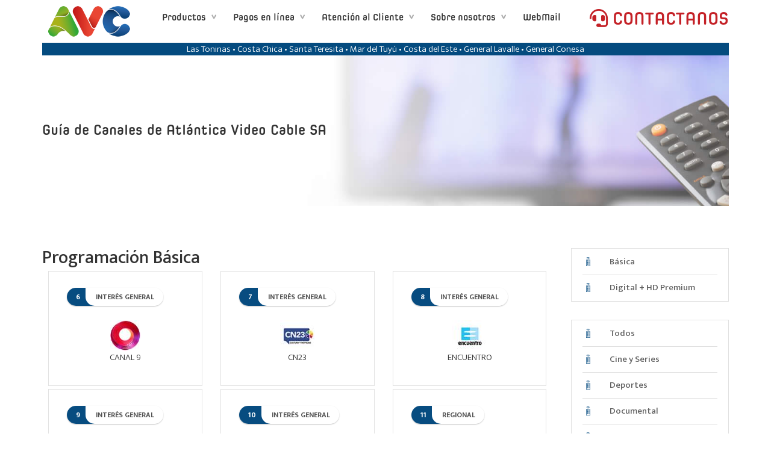

--- FILE ---
content_type: text/html
request_url: https://avcsa.com.ar/canales.asp?idplan=1&rubro=
body_size: 93441
content:


<!DOCTYPE html>
<!--[if lt IE 10]> <html  lang="es" class="iex"> <![endif]-->
<!--[if (gt IE 10)|!(IE)]><!-->
<html lang="es">
<!--<![endif]-->
<head>
    <!-- Google tag (gtag.js) -->
<script async src="https://www.googletagmanager.com/gtag/js?id=G-W9DBSWPPZ7"></script>
<script>
  window.dataLayer = window.dataLayer || [];
  function gtag(){dataLayer.push(arguments);}
  gtag('js', new Date());

  gtag('config', 'G-W9DBSWPPZ7');
</script>



    <meta charset="utf-8">
    <meta http-equiv="X-UA-Compatible" content="IE=edge">
    <meta name="viewport" content="width=device-width, initial-scale=1">
    <title>Atl&aacute;ntica Video Cable, Televisi&oacute;n por Cable, Internet WiFi Banda Ancha</title>
    <meta name="description" content="Atl&aacute;ntica Video Cable, Televisi&oacute;n por Cable, Internet WiFi Banda Ancha">
    <META name="keywords" content="avc,santa teresita,costa del este,mar del tuyu,general conesa,general lavalle,partido de la costa,video cable,atlantica video cable,avcsa,avcdigital,hosting,mail,cctv,mmds,hot spot,atlantica video cable,television por cable,sistema mmds,internet,banda ancha,hosting,tv hd">

    <meta property="og:title" content="Atl&aacute;ntica Video Cable, Televisi&oacute;n por Cable, Internet WiFi Banda Ancha"/>
  	<meta property="og:type" content="website"/>
  	<meta property="og:url" content="https://avcsa.com.ar/canales.asp?idplan=1&rubro="/>
  	<meta property="og:site_name" content="avcsa.com.ar"/>
  	<meta property="og:description" content="AVC - Atl&aacute;ntica Video Cable: Televisi&oacute;n por Cable, Internet Banda Ancha - Santa Teresita, Pdo. de la Costa, Argentina"/>
    
    <meta property="og:image" content="https://avcsa.com.ar/images/datos/311_20210204111042350527440.jpg">
    
  	<meta property="fb:admins" content="141429869284887" />

    <link rel="stylesheet" href="https://use.fontawesome.com/releases/v5.5.0/css/all.css" integrity="sha384-B4dIYHKNBt8Bc12p+WXckhzcICo0wtJAoU8YZTY5qE0Id1GSseTk6S+L3BlXeVIU" crossorigin="anonymous">

    <!-- Facebook Pixel Code -->
    <script>
      !function(f,b,e,v,n,t,s)
      {if(f.fbq)return;n=f.fbq=function(){n.callMethod?
      n.callMethod.apply(n,arguments):n.queue.push(arguments)};
      if(!f._fbq)f._fbq=n;n.push=n;n.loaded=!0;n.version='2.0';
      n.queue=[];t=b.createElement(e);t.async=!0;
      t.src=v;s=b.getElementsByTagName(e)[0];
      s.parentNode.insertBefore(t,s)}(window, document,'script',
      'https://connect.facebook.net/en_US/fbevents.js');
      fbq('init', '159391358054032');
      fbq('track', 'PageView');
    </script>
    <noscript><img height="1" width="1" style="display:none"
      src="https://www.facebook.com/tr?id=159391358054032&ev=PageView&noscript=1"
    /></noscript>
    <!-- End Facebook Pixel Code -->

    <script src="../scripts/jquery.min.js"></script>
    <link rel="stylesheet" href="../scripts/bootstrap/css/bootstrap.css">
    <script src="../scripts/script.js"></script>
    <link rel="stylesheet" href="../style.css">
    <link rel="stylesheet" href="../css/content-box.css">
    <link rel="stylesheet" href="../css/image-box.css">
    <link rel="stylesheet" href="../css/animations.css">
    <link rel="stylesheet" href='../css/components.css'>
    <link rel="stylesheet" href='../scripts/flexslider/flexslider.css'>
    <link rel="stylesheet" href='../scripts/magnific-popup.css'>
    <link rel="stylesheet" href='../scripts/php/contact-form.css'>
    <link rel="stylesheet" href='../scripts/social.stream.css'>
    <link rel="icon" href="../images/favicon.png">
    <link rel="stylesheet" href="../skin.css">
</head>
<body>
    <div id="preloader"></div>
        <header class="fixed-top scroll-change" data-menu-anima="fade-in">

        <div class="navbar navbar-default mega-menu-fullwidth navbar-fixed-top" role="navigation">
            <div class="navbar navbar-main">
                <div class="container">
                    <div class="navbar-header">
                        <button type="button" class="navbar-toggle">
                            <i class="fa fa-bars"></i>
                        </button>
                        <a class="navbar-left" href=".">
                            <img src="../images/logo.png" style="margin:10px;" alt="logo Atl&aacute;ntica Video Cable" />
                        </a>
                          
                    </div>

                    <div class="navbar-right">
                        <h2 style="float: right; margin-top:15px;"><a class="spooneado rojoAVC" href="soporte.asp"><i class="fas fa-headset"></i> CONTACTANOS</a></h2>
                    </div>
                    
                    <div class="collapse navbar-collapse navbar-right">                 

                        <ul class="nav navbar-nav">
                            <li class="dropdown">
                                <a href="#" class="dropdown-toggle spooneado" data-toggle="dropdown" role="button">Productos <span class="caret"></span></a>
                                <ul class="dropdown-menu multi-level">
                                    <li><a href="television.asp">Televisi&oacute;n</a></li>
                                    <li><a href="internet.asp">Internet</a></li>
                                    <li><a href="internetfibraOpticaFTTH.asp">Internet Fibra Óptica</a></li>
                                    <li><a href="tvinet.asp">Televisi&oacute;n + Internet</a></li>
                                    <li><a href="prepago.asp">Pre pagos</a></li>
                                </ul>
                            </li>

                            <li class="dropdown spooneado">
                                <a href="#" class="dropdown-toggle spooneado" data-toggle="dropdown" role="button">Pagos en l&iacute;nea <span class="caret"></span></a>
                                <ul class="dropdown-menu multi-level">
                                    <li><a target="_blank" href="/mercadopago">Pago de servicios (QR billeteras virtuales, D&eacute;bito, Cr&eacute;dito)</a></li>

                                    <!--                                   
                                    <li><a target="_blank" href="pagosonline.asp">Pago de servicios (QR billeteras virtuales, D&eacute;bito, Cr&eacute;dito)</a></li>
                                    -->

                                    <!--
                                    <li><a target="_blank" href="https://www.provincianet.com.ar/">Pago de servicios (solo d&eacute;bito / Provincia NET Pagos)</a></li>
                                    -->
                                    <li><a target="_blank" href="https://pagos.avcsa.com.ar/">Recargas de Internet Cuando Quieras (prepago)</a></li>
                                </ul>
                            </li>

                            <li class="dropdown">
                                <a href="#" class="dropdown-toggle spooneado" data-toggle="dropdown" role="button">Atenci&oacute;n al Cliente <span class="caret"></span></a>
                                <ul class="dropdown-menu multi-level">
                                    <li><a href="faqs.asp">Preguntas Frecuentes</a></li>
                                    <li><a href="oficinas.asp">Oficinas</a></li>
                                    <li><a href="soporte.asp">Consultas</a></li>
                                    <li>&nbsp;</li>
                                    <li><a href="tarifas_canal2.asp">Tarifas publicitarias - Canal 2 regional</a></li>
                                </ul>
                            </li>  

                            <li class="dropdown">
                                <a href="#" class="dropdown-toggle spooneado" data-toggle="dropdown" role="button">Sobre nosotros <span class="caret"></span></a>
                                <ul class="dropdown-menu multi-level">
                                    <li><a href="institucional.asp">Relaciones Institucionales</a></li>
                                    <li><a href="fibraOpticaLasToninasChascomus.asp">Fibra &Oacute;ptica LasToninas-Chascom&uacute;s</a></li>
                                </ul>
                            </li>  

                            <li class="dropdown spooneado">
                                <a href="https://mail.avcdigital.com.ar/webmail" target="_blank">WebMail</a>
                            </li>                                                       

                        </ul>                     

                    </div>

                </div>
            </div>

            <div class="container">
                <div class="col-md-12 bg-primary text-dark text-center">
                    Las Toninas • Costa Chica • Santa Teresita • Mar del Tuy&uacute; • Costa del Este • General Lavalle • General Conesa
                </div>
            </div>

            <!--
            <div class="container">
                <div class="col-md-12 text-center">
                    <br>
                    <div class="alert alert-info text-dark" role="alert">
                        <strong>IMPORTANTE</strong><br>
                        Informamos a nuestros abonados al servicio de Internet que la intermitencia que afecta al sevicio es debida a inconvenientes en el transporte por parte de los proveedores y afectan a varias localidades de la Provincia de Buenos Aires.<br>
                        AVC y otros prestadores est&aacute;n en comunicaci&oacute;n permanente con los prestadores con el fin de solucionar este problema t&eacute;cnico lo antes posible.<br>
                        Disculpen los inconvenientes.
                    </div>
                </div>
            </div>
            -->

        </div>
    </header>
    <div class="container">
        <div class="header-title ken-burn" data-parallax="scroll" data-position="top" data-natural-height="550" data-natural-width="1920" data-image-src="../images/bg-canales.jpg">
            <div class="container">
                <div class="title-base">
                    <hr class="anima" />
                    <h1>Gu&iacute;a de Canales de Atlántica Video Cable SA</h1>
                </div>
            </div>
        </div>
    </div>
    <div class="section-empty section-item">
        <div class="container content">
            <div class="row">
                <div class="col-md-9 col-sm-12">
        
                    <h2>Programaci&oacute;n Básica</h2>
                    <div class="grid-list grid-layout">
                        <div class="grid-box row">
        
                            <div class="col-md-4">
                                <div class="advs-box advs-box-top-icon-img niche-box-post boxed-inverse">
                                    <div class="block-infos">
                                        <div class="block-data">
                                            <p class="bd-day">6</p>
                                            <p class="bd-month">Interés general</p>
                                        </div>
                                    </div>
                                    <div class="advs-box-content">
                                        <br><br>
                                        <p class="text-center"><img src="resize_image.aspx?ImgHt=50&amp;IptFl=/images/canales/13.jpg" alt="CANAL 9" title="13"/></p>
                                        <p class="text-center">CANAL 9</p>
                                    </div>
                                </div>
                            </div>

                    
                            <div class="col-md-4">
                                <div class="advs-box advs-box-top-icon-img niche-box-post boxed-inverse">
                                    <div class="block-infos">
                                        <div class="block-data">
                                            <p class="bd-day">7</p>
                                            <p class="bd-month">Interés general</p>
                                        </div>
                                    </div>
                                    <div class="advs-box-content">
                                        <br><br>
                                        <p class="text-center"><img src="resize_image.aspx?ImgHt=50&amp;IptFl=/images/canales/6.jpg" alt="CN23" title="6"/></p>
                                        <p class="text-center">CN23</p>
                                    </div>
                                </div>
                            </div>

                    
                            <div class="col-md-4">
                                <div class="advs-box advs-box-top-icon-img niche-box-post boxed-inverse">
                                    <div class="block-infos">
                                        <div class="block-data">
                                            <p class="bd-day">8</p>
                                            <p class="bd-month">Interés general</p>
                                        </div>
                                    </div>
                                    <div class="advs-box-content">
                                        <br><br>
                                        <p class="text-center"><img src="resize_image.aspx?ImgHt=50&amp;IptFl=/images/canales/12.jpg" alt="ENCUENTRO" title="12"/></p>
                                        <p class="text-center">ENCUENTRO</p>
                                    </div>
                                </div>
                            </div>

                    
                            <div class="col-md-4">
                                <div class="advs-box advs-box-top-icon-img niche-box-post boxed-inverse">
                                    <div class="block-infos">
                                        <div class="block-data">
                                            <p class="bd-day">9</p>
                                            <p class="bd-month">Interés general</p>
                                        </div>
                                    </div>
                                    <div class="advs-box-content">
                                        <br><br>
                                        <p class="text-center"><img src="resize_image.aspx?ImgHt=50&amp;IptFl=/images/canales/31.jpg" alt="CNN" title="31"/></p>
                                        <p class="text-center">CNN</p>
                                    </div>
                                </div>
                            </div>

                    
                            <div class="col-md-4">
                                <div class="advs-box advs-box-top-icon-img niche-box-post boxed-inverse">
                                    <div class="block-infos">
                                        <div class="block-data">
                                            <p class="bd-day">10</p>
                                            <p class="bd-month">Interés general</p>
                                        </div>
                                    </div>
                                    <div class="advs-box-content">
                                        <br><br>
                                        <p class="text-center"><img src="resize_image.aspx?ImgHt=50&amp;IptFl=/images/canales/5.jpg" alt="CANAL 26" title="5"/></p>
                                        <p class="text-center">CANAL 26</p>
                                    </div>
                                </div>
                            </div>

                    
                            <div class="col-md-4">
                                <div class="advs-box advs-box-top-icon-img niche-box-post boxed-inverse">
                                    <div class="block-infos">
                                        <div class="block-data">
                                            <p class="bd-day">11</p>
                                            <p class="bd-month">Regional</p>
                                        </div>
                                    </div>
                                    <div class="advs-box-content">
                                        <br><br>
                                        <p class="text-center"><img src="resize_image.aspx?ImgHt=50&amp;IptFl=/images/canales/214.jpg" alt="CANAL 11 LA COSTA" title="214"/></p>
                                        <p class="text-center">CANAL 11 LA COSTA</p>
                                    </div>
                                </div>
                            </div>

                    
                            <div class="col-md-4">
                                <div class="advs-box advs-box-top-icon-img niche-box-post boxed-inverse">
                                    <div class="block-infos">
                                        <div class="block-data">
                                            <p class="bd-day">12</p>
                                            <p class="bd-month">Variedades</p>
                                        </div>
                                    </div>
                                    <div class="advs-box-content">
                                        <br><br>
                                        <p class="text-center"><img src="resize_image.aspx?ImgHt=50&amp;IptFl=/images/canales/8.jpg" alt="ARGENTINISIMA" title="8"/></p>
                                        <p class="text-center">ARGENTINISIMA</p>
                                    </div>
                                </div>
                            </div>

                    
                            <div class="col-md-4">
                                <div class="advs-box advs-box-top-icon-img niche-box-post boxed-inverse">
                                    <div class="block-infos">
                                        <div class="block-data">
                                            <p class="bd-day">13</p>
                                            <p class="bd-month">Interés general</p>
                                        </div>
                                    </div>
                                    <div class="advs-box-content">
                                        <br><br>
                                        <p class="text-center"><img src="resize_image.aspx?ImgHt=50&amp;IptFl=/images/canales/3.jpg" alt="C5N" title="3"/></p>
                                        <p class="text-center">C5N</p>
                                    </div>
                                </div>
                            </div>

                    
                            <div class="col-md-4">
                                <div class="advs-box advs-box-top-icon-img niche-box-post boxed-inverse">
                                    <div class="block-infos">
                                        <div class="block-data">
                                            <p class="bd-day">14</p>
                                            <p class="bd-month">Variedades</p>
                                        </div>
                                    </div>
                                    <div class="advs-box-content">
                                        <br><br>
                                        <p class="text-center"><img src="resize_image.aspx?ImgHt=50&amp;IptFl=/images/canales/227.jpg" alt="LN+ " title="227"/></p>
                                        <p class="text-center">LN+ </p>
                                    </div>
                                </div>
                            </div>

                    
                            <div class="col-md-4">
                                <div class="advs-box advs-box-top-icon-img niche-box-post boxed-inverse">
                                    <div class="block-infos">
                                        <div class="block-data">
                                            <p class="bd-day">15</p>
                                            <p class="bd-month">Interés general</p>
                                        </div>
                                    </div>
                                    <div class="advs-box-content">
                                        <br><br>
                                        <p class="text-center"><img src="resize_image.aspx?ImgHt=50&amp;IptFl=/images/canales/2.jpg" alt="AMERICA 24" title="2"/></p>
                                        <p class="text-center">AMERICA 24</p>
                                    </div>
                                </div>
                            </div>

                    
                            <div class="col-md-4">
                                <div class="advs-box advs-box-top-icon-img niche-box-post boxed-inverse">
                                    <div class="block-infos">
                                        <div class="block-data">
                                            <p class="bd-day">16</p>
                                            <p class="bd-month">Interés general</p>
                                        </div>
                                    </div>
                                    <div class="advs-box-content">
                                        <br><br>
                                        <p class="text-center"><img src="resize_image.aspx?ImgHt=50&amp;IptFl=/images/canales/4.jpg" alt="CRONICA TV" title="4"/></p>
                                        <p class="text-center">CRONICA TV</p>
                                    </div>
                                </div>
                            </div>

                    
                            <div class="col-md-4">
                                <div class="advs-box advs-box-top-icon-img niche-box-post boxed-inverse">
                                    <div class="block-infos">
                                        <div class="block-data">
                                            <p class="bd-day">17</p>
                                            <p class="bd-month">Interés general</p>
                                        </div>
                                    </div>
                                    <div class="advs-box-content">
                                        <br><br>
                                        <p class="text-center"><img src="resize_image.aspx?ImgHt=50&amp;IptFl=/images/canales/1.jpg" alt="TN" title="1"/></p>
                                        <p class="text-center">TN</p>
                                    </div>
                                </div>
                            </div>

                    
                            <div class="col-md-4">
                                <div class="advs-box advs-box-top-icon-img niche-box-post boxed-inverse">
                                    <div class="block-infos">
                                        <div class="block-data">
                                            <p class="bd-day">18</p>
                                            <p class="bd-month">Interés general</p>
                                        </div>
                                    </div>
                                    <div class="advs-box-content">
                                        <br><br>
                                        <p class="text-center"><img src="resize_image.aspx?ImgHt=50&amp;IptFl=/images/canales/11.jpg" alt="TV PUBLICA" title="11"/></p>
                                        <p class="text-center">TV PUBLICA</p>
                                    </div>
                                </div>
                            </div>

                    
                            <div class="col-md-4">
                                <div class="advs-box advs-box-top-icon-img niche-box-post boxed-inverse">
                                    <div class="block-infos">
                                        <div class="block-data">
                                            <p class="bd-day">19</p>
                                            <p class="bd-month">Interés general</p>
                                        </div>
                                    </div>
                                    <div class="advs-box-content">
                                        <br><br>
                                        <p class="text-center"><img src="resize_image.aspx?ImgHt=50&amp;IptFl=/images/canales/13.jpg" alt="CANAL 9" title="13"/></p>
                                        <p class="text-center">CANAL 9</p>
                                    </div>
                                </div>
                            </div>

                    
                            <div class="col-md-4">
                                <div class="advs-box advs-box-top-icon-img niche-box-post boxed-inverse">
                                    <div class="block-infos">
                                        <div class="block-data">
                                            <p class="bd-day">20</p>
                                            <p class="bd-month">Regional</p>
                                        </div>
                                    </div>
                                    <div class="advs-box-content">
                                        <br><br>
                                        <p class="text-center"><img src="resize_image.aspx?ImgHt=50&amp;IptFl=/images/canales/10.jpg" alt="AVC TV REGIONAL" title="10"/></p>
                                        <p class="text-center">AVC TV REGIONAL</p>
                                    </div>
                                </div>
                            </div>

                    
                            <div class="col-md-4">
                                <div class="advs-box advs-box-top-icon-img niche-box-post boxed-inverse">
                                    <div class="block-infos">
                                        <div class="block-data">
                                            <p class="bd-day">21</p>
                                            <p class="bd-month">Interés general</p>
                                        </div>
                                    </div>
                                    <div class="advs-box-content">
                                        <br><br>
                                        <p class="text-center"><img src="resize_image.aspx?ImgHt=50&amp;IptFl=/images/canales/14.jpg" alt="TE LE FE" title="14"/></p>
                                        <p class="text-center">TE LE FE</p>
                                    </div>
                                </div>
                            </div>

                    
                            <div class="col-md-4">
                                <div class="advs-box advs-box-top-icon-img niche-box-post boxed-inverse">
                                    <div class="block-infos">
                                        <div class="block-data">
                                            <p class="bd-day">22</p>
                                            <p class="bd-month">Interés general</p>
                                        </div>
                                    </div>
                                    <div class="advs-box-content">
                                        <br><br>
                                        <p class="text-center"><img src="resize_image.aspx?ImgHt=50&amp;IptFl=/images/canales/16.jpg" alt="AMERICA TV" title="16"/></p>
                                        <p class="text-center">AMERICA TV</p>
                                    </div>
                                </div>
                            </div>

                    
                            <div class="col-md-4">
                                <div class="advs-box advs-box-top-icon-img niche-box-post boxed-inverse">
                                    <div class="block-infos">
                                        <div class="block-data">
                                            <p class="bd-day">23</p>
                                            <p class="bd-month">Interés general</p>
                                        </div>
                                    </div>
                                    <div class="advs-box-content">
                                        <br><br>
                                        <p class="text-center"><img src="resize_image.aspx?ImgHt=50&amp;IptFl=/images/canales/15.jpg" alt="CANAL 13" title="15"/></p>
                                        <p class="text-center">CANAL 13</p>
                                    </div>
                                </div>
                            </div>

                    
                            <div class="col-md-4">
                                <div class="advs-box advs-box-top-icon-img niche-box-post boxed-inverse">
                                    <div class="block-infos">
                                        <div class="block-data">
                                            <p class="bd-day">24</p>
                                            <p class="bd-month">Deportes</p>
                                        </div>
                                    </div>
                                    <div class="advs-box-content">
                                        <br><br>
                                        <p class="text-center"><img src="resize_image.aspx?ImgHt=50&amp;IptFl=/images/canales/210.jpg" alt="DEPORTV" title="210"/></p>
                                        <p class="text-center">DEPORTV</p>
                                    </div>
                                </div>
                            </div>

                    
                            <div class="col-md-4">
                                <div class="advs-box advs-box-top-icon-img niche-box-post boxed-inverse">
                                    <div class="block-infos">
                                        <div class="block-data">
                                            <p class="bd-day">25</p>
                                            <p class="bd-month">Deportes</p>
                                        </div>
                                    </div>
                                    <div class="advs-box-content">
                                        <br><br>
                                        <p class="text-center"><img src="resize_image.aspx?ImgHt=50&amp;IptFl=/images/canales/21.jpg" alt="AMERICA SPORTS" title="21"/></p>
                                        <p class="text-center">AMERICA SPORTS</p>
                                    </div>
                                </div>
                            </div>

                    
                            <div class="col-md-4">
                                <div class="advs-box advs-box-top-icon-img niche-box-post boxed-inverse">
                                    <div class="block-infos">
                                        <div class="block-data">
                                            <p class="bd-day">26</p>
                                            <p class="bd-month">Deportes</p>
                                        </div>
                                    </div>
                                    <div class="advs-box-content">
                                        <br><br>
                                        <p class="text-center"><img src="resize_image.aspx?ImgHt=50&amp;IptFl=/images/canales/266.jpg" alt="ESPN 2" title="266"/></p>
                                        <p class="text-center">ESPN 2</p>
                                    </div>
                                </div>
                            </div>

                    
                            <div class="col-md-4">
                                <div class="advs-box advs-box-top-icon-img niche-box-post boxed-inverse">
                                    <div class="block-infos">
                                        <div class="block-data">
                                            <p class="bd-day">27</p>
                                            <p class="bd-month">Deportes</p>
                                        </div>
                                    </div>
                                    <div class="advs-box-content">
                                        <br><br>
                                        <p class="text-center"><img src="resize_image.aspx?ImgHt=50&amp;IptFl=/images/canales/19.jpg" alt="ESPN" title="19"/></p>
                                        <p class="text-center">ESPN</p>
                                    </div>
                                </div>
                            </div>

                    
                            <div class="col-md-4">
                                <div class="advs-box advs-box-top-icon-img niche-box-post boxed-inverse">
                                    <div class="block-infos">
                                        <div class="block-data">
                                            <p class="bd-day">28</p>
                                            <p class="bd-month">Deportes</p>
                                        </div>
                                    </div>
                                    <div class="advs-box-content">
                                        <br><br>
                                        <p class="text-center"><img src="resize_image.aspx?ImgHt=50&amp;IptFl=/images/canales/18.jpg" alt="TYC SPORTS" title="18"/></p>
                                        <p class="text-center">TYC SPORTS</p>
                                    </div>
                                </div>
                            </div>

                    
                            <div class="col-md-4">
                                <div class="advs-box advs-box-top-icon-img niche-box-post boxed-inverse">
                                    <div class="block-infos">
                                        <div class="block-data">
                                            <p class="bd-day">29</p>
                                            <p class="bd-month">Deportes</p>
                                        </div>
                                    </div>
                                    <div class="advs-box-content">
                                        <br><br>
                                        <p class="text-center"><img src="resize_image.aspx?ImgHt=50&amp;IptFl=/images/canales/17.jpg" alt="FOX SPORTS" title="17"/></p>
                                        <p class="text-center">FOX SPORTS</p>
                                    </div>
                                </div>
                            </div>

                    
                            <div class="col-md-4">
                                <div class="advs-box advs-box-top-icon-img niche-box-post boxed-inverse">
                                    <div class="block-infos">
                                        <div class="block-data">
                                            <p class="bd-day">30</p>
                                            <p class="bd-month">Deportes</p>
                                        </div>
                                    </div>
                                    <div class="advs-box-content">
                                        <br><br>
                                        <p class="text-center"><img src="resize_image.aspx?ImgHt=50&amp;IptFl=/images/canales/185.jpg" alt="FOX SPORTS 2" title="185"/></p>
                                        <p class="text-center">FOX SPORTS 2</p>
                                    </div>
                                </div>
                            </div>

                    
                            <div class="col-md-4">
                                <div class="advs-box advs-box-top-icon-img niche-box-post boxed-inverse">
                                    <div class="block-infos">
                                        <div class="block-data">
                                            <p class="bd-day">31</p>
                                            <p class="bd-month">Deportes</p>
                                        </div>
                                    </div>
                                    <div class="advs-box-content">
                                        <br><br>
                                        <p class="text-center"><img src="resize_image.aspx?ImgHt=50&amp;IptFl=/images/canales/22.jpg" alt="EL GARAGE" title="22"/></p>
                                        <p class="text-center">EL GARAGE</p>
                                    </div>
                                </div>
                            </div>

                    
                            <div class="col-md-4">
                                <div class="advs-box advs-box-top-icon-img niche-box-post boxed-inverse">
                                    <div class="block-infos">
                                        <div class="block-data">
                                            <p class="bd-day">32</p>
                                            <p class="bd-month">Infantil</p>
                                        </div>
                                    </div>
                                    <div class="advs-box-content">
                                        <br><br>
                                        <p class="text-center"><img src="resize_image.aspx?ImgHt=50&amp;IptFl=/images/canales/267.jpg" alt="NICK JR" title="267"/></p>
                                        <p class="text-center">NICK JR</p>
                                    </div>
                                </div>
                            </div>

                    
                            <div class="col-md-4">
                                <div class="advs-box advs-box-top-icon-img niche-box-post boxed-inverse">
                                    <div class="block-infos">
                                        <div class="block-data">
                                            <p class="bd-day">33</p>
                                            <p class="bd-month">Infantil</p>
                                        </div>
                                    </div>
                                    <div class="advs-box-content">
                                        <br><br>
                                        <p class="text-center"><img src="resize_image.aspx?ImgHt=50&amp;IptFl=/images/canales/26.jpg" alt="DISNEY CHANNEL" title="26"/></p>
                                        <p class="text-center">DISNEY CHANNEL</p>
                                    </div>
                                </div>
                            </div>

                    
                            <div class="col-md-4">
                                <div class="advs-box advs-box-top-icon-img niche-box-post boxed-inverse">
                                    <div class="block-infos">
                                        <div class="block-data">
                                            <p class="bd-day">34</p>
                                            <p class="bd-month">Infantil</p>
                                        </div>
                                    </div>
                                    <div class="advs-box-content">
                                        <br><br>
                                        <p class="text-center"><img src="resize_image.aspx?ImgHt=50&amp;IptFl=/images/canales/99.jpg" alt="CARTOON NETWORK" title="99"/></p>
                                        <p class="text-center">CARTOON NETWORK</p>
                                    </div>
                                </div>
                            </div>

                    
                            <div class="col-md-4">
                                <div class="advs-box advs-box-top-icon-img niche-box-post boxed-inverse">
                                    <div class="block-infos">
                                        <div class="block-data">
                                            <p class="bd-day">35</p>
                                            <p class="bd-month">Infantil</p>
                                        </div>
                                    </div>
                                    <div class="advs-box-content">
                                        <br><br>
                                        <p class="text-center"><img src="resize_image.aspx?ImgHt=50&amp;IptFl=/images/canales/28.jpg" alt="NICKELODEON" title="28"/></p>
                                        <p class="text-center">NICKELODEON</p>
                                    </div>
                                </div>
                            </div>

                    
                            <div class="col-md-4">
                                <div class="advs-box advs-box-top-icon-img niche-box-post boxed-inverse">
                                    <div class="block-infos">
                                        <div class="block-data">
                                            <p class="bd-day">36</p>
                                            <p class="bd-month">Infantil</p>
                                        </div>
                                    </div>
                                    <div class="advs-box-content">
                                        <br><br>
                                        <p class="text-center"><img src="resize_image.aspx?ImgHt=50&amp;IptFl=/images/canales/23.jpg" alt="PAKA PAKA" title="23"/></p>
                                        <p class="text-center">PAKA PAKA</p>
                                    </div>
                                </div>
                            </div>

                    
                            <div class="col-md-4">
                                <div class="advs-box advs-box-top-icon-img niche-box-post boxed-inverse">
                                    <div class="block-infos">
                                        <div class="block-data">
                                            <p class="bd-day">37</p>
                                            <p class="bd-month">HD Premium</p>
                                        </div>
                                    </div>
                                    <div class="advs-box-content">
                                        <br><br>
                                        <p class="text-center"><img src="resize_image.aspx?ImgHt=50&amp;IptFl=/images/canales/24.jpg" alt="DISCOVERY KIDS" title="24"/></p>
                                        <p class="text-center">DISCOVERY KIDS</p>
                                    </div>
                                </div>
                            </div>

                    
                            <div class="col-md-4">
                                <div class="advs-box advs-box-top-icon-img niche-box-post boxed-inverse">
                                    <div class="block-infos">
                                        <div class="block-data">
                                            <p class="bd-day">38</p>
                                            <p class="bd-month">Internacionales</p>
                                        </div>
                                    </div>
                                    <div class="advs-box-content">
                                        <br><br>
                                        <p class="text-center"><img src="resize_image.aspx?ImgHt=50&amp;IptFl=/images/canales/30.jpg" alt="TVE" title="30"/></p>
                                        <p class="text-center">TVE</p>
                                    </div>
                                </div>
                            </div>

                    
                            <div class="col-md-4">
                                <div class="advs-box advs-box-top-icon-img niche-box-post boxed-inverse">
                                    <div class="block-infos">
                                        <div class="block-data">
                                            <p class="bd-day">39</p>
                                            <p class="bd-month">Internacionales</p>
                                        </div>
                                    </div>
                                    <div class="advs-box-content">
                                        <br><br>
                                        <p class="text-center"><img src="resize_image.aspx?ImgHt=50&amp;IptFl=/images/canales/33.jpg" alt="TV CHILE" title="33"/></p>
                                        <p class="text-center">TV CHILE</p>
                                    </div>
                                </div>
                            </div>

                    
                            <div class="col-md-4">
                                <div class="advs-box advs-box-top-icon-img niche-box-post boxed-inverse">
                                    <div class="block-infos">
                                        <div class="block-data">
                                            <p class="bd-day">40</p>
                                            <p class="bd-month">Internacionales</p>
                                        </div>
                                    </div>
                                    <div class="advs-box-content">
                                        <br><br>
                                        <p class="text-center"><img src="resize_image.aspx?ImgHt=50&amp;IptFl=/images/canales/32.jpg" alt="RAI ITALIA" title="32"/></p>
                                        <p class="text-center">RAI ITALIA</p>
                                    </div>
                                </div>
                            </div>

                    
                            <div class="col-md-4">
                                <div class="advs-box advs-box-top-icon-img niche-box-post boxed-inverse">
                                    <div class="block-infos">
                                        <div class="block-data">
                                            <p class="bd-day">41</p>
                                            <p class="bd-month">Variedades</p>
                                        </div>
                                    </div>
                                    <div class="advs-box-content">
                                        <br><br>
                                        <p class="text-center"><img src="resize_image.aspx?ImgHt=50&amp;IptFl=/images/canales/34.jpg" alt="LAS ESTRELLAS" title="34"/></p>
                                        <p class="text-center">LAS ESTRELLAS</p>
                                    </div>
                                </div>
                            </div>

                    
                            <div class="col-md-4">
                                <div class="advs-box advs-box-top-icon-img niche-box-post boxed-inverse">
                                    <div class="block-infos">
                                        <div class="block-data">
                                            <p class="bd-day">42</p>
                                            <p class="bd-month">Cine y Series</p>
                                        </div>
                                    </div>
                                    <div class="advs-box-content">
                                        <br><br>
                                        <p class="text-center"><img src="resize_image.aspx?ImgHt=50&amp;IptFl=/images/canales/216.jpg" alt="CINE AR" title="216"/></p>
                                        <p class="text-center">CINE AR</p>
                                    </div>
                                </div>
                            </div>

                    
                            <div class="col-md-4">
                                <div class="advs-box advs-box-top-icon-img niche-box-post boxed-inverse">
                                    <div class="block-infos">
                                        <div class="block-data">
                                            <p class="bd-day">43</p>
                                            <p class="bd-month">Cine y Series</p>
                                        </div>
                                    </div>
                                    <div class="advs-box-content">
                                        <br><br>
                                        <p class="text-center"><img src="resize_image.aspx?ImgHt=50&amp;IptFl=/images/canales/36.jpg" alt="TNT" title="36"/></p>
                                        <p class="text-center">TNT</p>
                                    </div>
                                </div>
                            </div>

                    
                            <div class="col-md-4">
                                <div class="advs-box advs-box-top-icon-img niche-box-post boxed-inverse">
                                    <div class="block-infos">
                                        <div class="block-data">
                                            <p class="bd-day">44</p>
                                            <p class="bd-month">Cine y Series</p>
                                        </div>
                                    </div>
                                    <div class="advs-box-content">
                                        <br><br>
                                        <p class="text-center"><img src="resize_image.aspx?ImgHt=50&amp;IptFl=/images/canales/37.jpg" alt="EUROPA EUROPA" title="37"/></p>
                                        <p class="text-center">EUROPA EUROPA</p>
                                    </div>
                                </div>
                            </div>

                    
                            <div class="col-md-4">
                                <div class="advs-box advs-box-top-icon-img niche-box-post boxed-inverse">
                                    <div class="block-infos">
                                        <div class="block-data">
                                            <p class="bd-day">45</p>
                                            <p class="bd-month">Cine y Series</p>
                                        </div>
                                    </div>
                                    <div class="advs-box-content">
                                        <br><br>
                                        <p class="text-center"><img src="resize_image.aspx?ImgHt=50&amp;IptFl=/images/canales/213.gif" alt="TNT SERIES" title="213"/></p>
                                        <p class="text-center">TNT SERIES</p>
                                    </div>
                                </div>
                            </div>

                    
                            <div class="col-md-4">
                                <div class="advs-box advs-box-top-icon-img niche-box-post boxed-inverse">
                                    <div class="block-infos">
                                        <div class="block-data">
                                            <p class="bd-day">46</p>
                                            <p class="bd-month">Cine y Series</p>
                                        </div>
                                    </div>
                                    <div class="advs-box-content">
                                        <br><br>
                                        <p class="text-center"><img src="resize_image.aspx?ImgHt=50&amp;IptFl=/images/canales/39.jpg" alt="STUDIO UNIVERSAL" title="39"/></p>
                                        <p class="text-center">STUDIO UNIVERSAL</p>
                                    </div>
                                </div>
                            </div>

                    
                            <div class="col-md-4">
                                <div class="advs-box advs-box-top-icon-img niche-box-post boxed-inverse">
                                    <div class="block-infos">
                                        <div class="block-data">
                                            <p class="bd-day">47</p>
                                            <p class="bd-month">Cine y Series</p>
                                        </div>
                                    </div>
                                    <div class="advs-box-content">
                                        <br><br>
                                        <p class="text-center"><img src="resize_image.aspx?ImgHt=50&amp;IptFl=/images/canales/40.jpg" alt="TBS" title="40"/></p>
                                        <p class="text-center">TBS</p>
                                    </div>
                                </div>
                            </div>

                    
                            <div class="col-md-4">
                                <div class="advs-box advs-box-top-icon-img niche-box-post boxed-inverse">
                                    <div class="block-infos">
                                        <div class="block-data">
                                            <p class="bd-day">48</p>
                                            <p class="bd-month">Cine y Series</p>
                                        </div>
                                    </div>
                                    <div class="advs-box-content">
                                        <br><br>
                                        <p class="text-center"><img src="resize_image.aspx?ImgHt=50&amp;IptFl=/images/canales/41.jpg" alt="UNIVERSAL CHANNEL" title="41"/></p>
                                        <p class="text-center">UNIVERSAL CHANNEL</p>
                                    </div>
                                </div>
                            </div>

                    
                            <div class="col-md-4">
                                <div class="advs-box advs-box-top-icon-img niche-box-post boxed-inverse">
                                    <div class="block-infos">
                                        <div class="block-data">
                                            <p class="bd-day">49</p>
                                            <p class="bd-month">HD Premium</p>
                                        </div>
                                    </div>
                                    <div class="advs-box-content">
                                        <br><br>
                                        <p class="text-center"><img src="resize_image.aspx?ImgHt=50&amp;IptFl=/images/canales/245.jpg" alt="STAR CHANEL" title="245"/></p>
                                        <p class="text-center">STAR CHANEL</p>
                                    </div>
                                </div>
                            </div>

                    
                            <div class="col-md-4">
                                <div class="advs-box advs-box-top-icon-img niche-box-post boxed-inverse">
                                    <div class="block-infos">
                                        <div class="block-data">
                                            <p class="bd-day">50</p>
                                            <p class="bd-month">Cine y Series</p>
                                        </div>
                                    </div>
                                    <div class="advs-box-content">
                                        <br><br>
                                        <p class="text-center"><img src="resize_image.aspx?ImgHt=50&amp;IptFl=/images/canales/43.jpg" alt="TCM" title="43"/></p>
                                        <p class="text-center">TCM</p>
                                    </div>
                                </div>
                            </div>

                    
                            <div class="col-md-4">
                                <div class="advs-box advs-box-top-icon-img niche-box-post boxed-inverse">
                                    <div class="block-infos">
                                        <div class="block-data">
                                            <p class="bd-day">51</p>
                                            <p class="bd-month">Cine y Series</p>
                                        </div>
                                    </div>
                                    <div class="advs-box-content">
                                        <br><br>
                                        <p class="text-center"><img src="resize_image.aspx?ImgHt=50&amp;IptFl=/images/canales/44.jpg" alt="VOLVER" title="44"/></p>
                                        <p class="text-center">VOLVER</p>
                                    </div>
                                </div>
                            </div>

                    
                            <div class="col-md-4">
                                <div class="advs-box advs-box-top-icon-img niche-box-post boxed-inverse">
                                    <div class="block-infos">
                                        <div class="block-data">
                                            <p class="bd-day">52</p>
                                            <p class="bd-month">Cine y Series</p>
                                        </div>
                                    </div>
                                    <div class="advs-box-content">
                                        <br><br>
                                        <p class="text-center"><img src="resize_image.aspx?ImgHt=50&amp;IptFl=/images/canales/45.jpg" alt="SPACE" title="45"/></p>
                                        <p class="text-center">SPACE</p>
                                    </div>
                                </div>
                            </div>

                    
                            <div class="col-md-4">
                                <div class="advs-box advs-box-top-icon-img niche-box-post boxed-inverse">
                                    <div class="block-infos">
                                        <div class="block-data">
                                            <p class="bd-day">53</p>
                                            <p class="bd-month">Cine y Series</p>
                                        </div>
                                    </div>
                                    <div class="advs-box-content">
                                        <br><br>
                                        <p class="text-center"><img src="resize_image.aspx?ImgHt=50&amp;IptFl=/images/canales/46.jpg" alt="CINECANAL" title="46"/></p>
                                        <p class="text-center">CINECANAL</p>
                                    </div>
                                </div>
                            </div>

                    
                            <div class="col-md-4">
                                <div class="advs-box advs-box-top-icon-img niche-box-post boxed-inverse">
                                    <div class="block-infos">
                                        <div class="block-data">
                                            <p class="bd-day">54</p>
                                            <p class="bd-month">Cine y Series</p>
                                        </div>
                                    </div>
                                    <div class="advs-box-content">
                                        <br><br>
                                        <p class="text-center"><img src="resize_image.aspx?ImgHt=50&amp;IptFl=/images/canales/268.jpg" alt="PARAMOUNT" title="268"/></p>
                                        <p class="text-center">PARAMOUNT</p>
                                    </div>
                                </div>
                            </div>

                    
                            <div class="col-md-4">
                                <div class="advs-box advs-box-top-icon-img niche-box-post boxed-inverse">
                                    <div class="block-infos">
                                        <div class="block-data">
                                            <p class="bd-day">55</p>
                                            <p class="bd-month">Cine y Series</p>
                                        </div>
                                    </div>
                                    <div class="advs-box-content">
                                        <br><br>
                                        <p class="text-center"><img src="resize_image.aspx?ImgHt=50&amp;IptFl=/images/canales/48.jpg" alt="I SAT" title="48"/></p>
                                        <p class="text-center">I SAT</p>
                                    </div>
                                </div>
                            </div>

                    
                            <div class="col-md-4">
                                <div class="advs-box advs-box-top-icon-img niche-box-post boxed-inverse">
                                    <div class="block-infos">
                                        <div class="block-data">
                                            <p class="bd-day">56</p>
                                            <p class="bd-month">Cine y Series</p>
                                        </div>
                                    </div>
                                    <div class="advs-box-content">
                                        <br><br>
                                        <p class="text-center"><img src="resize_image.aspx?ImgHt=50&amp;IptFl=/images/canales/49.jpg" alt="FX" title="49"/></p>
                                        <p class="text-center">FX</p>
                                    </div>
                                </div>
                            </div>

                    
                            <div class="col-md-4">
                                <div class="advs-box advs-box-top-icon-img niche-box-post boxed-inverse">
                                    <div class="block-infos">
                                        <div class="block-data">
                                            <p class="bd-day">57</p>
                                            <p class="bd-month">Cine y Series</p>
                                        </div>
                                    </div>
                                    <div class="advs-box-content">
                                        <br><br>
                                        <p class="text-center"><img src="resize_image.aspx?ImgHt=50&amp;IptFl=/images/canales/50.jpg" alt="AXN" title="50"/></p>
                                        <p class="text-center">AXN</p>
                                    </div>
                                </div>
                            </div>

                    
                            <div class="col-md-4">
                                <div class="advs-box advs-box-top-icon-img niche-box-post boxed-inverse">
                                    <div class="block-infos">
                                        <div class="block-data">
                                            <p class="bd-day">58</p>
                                            <p class="bd-month">Cine y Series</p>
                                        </div>
                                    </div>
                                    <div class="advs-box-content">
                                        <br><br>
                                        <p class="text-center"><img src="resize_image.aspx?ImgHt=50&amp;IptFl=/images/canales/51.jpg" alt="WARNER" title="51"/></p>
                                        <p class="text-center">WARNER</p>
                                    </div>
                                </div>
                            </div>

                    
                            <div class="col-md-4">
                                <div class="advs-box advs-box-top-icon-img niche-box-post boxed-inverse">
                                    <div class="block-infos">
                                        <div class="block-data">
                                            <p class="bd-day">59</p>
                                            <p class="bd-month">Cine y Series</p>
                                        </div>
                                    </div>
                                    <div class="advs-box-content">
                                        <br><br>
                                        <p class="text-center"><img src="resize_image.aspx?ImgHt=50&amp;IptFl=/images/canales/52.jpg" alt="SONY" title="52"/></p>
                                        <p class="text-center">SONY</p>
                                    </div>
                                </div>
                            </div>

                    
                            <div class="col-md-4">
                                <div class="advs-box advs-box-top-icon-img niche-box-post boxed-inverse">
                                    <div class="block-infos">
                                        <div class="block-data">
                                            <p class="bd-day">60</p>
                                            <p class="bd-month">Cine y Series</p>
                                        </div>
                                    </div>
                                    <div class="advs-box-content">
                                        <br><br>
                                        <p class="text-center"><img src="resize_image.aspx?ImgHt=50&amp;IptFl=/images/canales/53.jpg" alt="A&E" title="53"/></p>
                                        <p class="text-center">A&E</p>
                                    </div>
                                </div>
                            </div>

                    
                            <div class="col-md-4">
                                <div class="advs-box advs-box-top-icon-img niche-box-post boxed-inverse">
                                    <div class="block-infos">
                                        <div class="block-data">
                                            <p class="bd-day">61</p>
                                            <p class="bd-month">Cine y Series</p>
                                        </div>
                                    </div>
                                    <div class="advs-box-content">
                                        <br><br>
                                        <p class="text-center"><img src="resize_image.aspx?ImgHt=50&amp;IptFl=/images/canales/54.jpg" alt="CINEMAX" title="54"/></p>
                                        <p class="text-center">CINEMAX</p>
                                    </div>
                                </div>
                            </div>

                    
                            <div class="col-md-4">
                                <div class="advs-box advs-box-top-icon-img niche-box-post boxed-inverse">
                                    <div class="block-infos">
                                        <div class="block-data">
                                            <p class="bd-day">62</p>
                                            <p class="bd-month">Documental</p>
                                        </div>
                                    </div>
                                    <div class="advs-box-content">
                                        <br><br>
                                        <p class="text-center"><img src="resize_image.aspx?ImgHt=50&amp;IptFl=/images/canales/56.jpg" alt="NATIONAL GEOGRAPHIC" title="56"/></p>
                                        <p class="text-center">NATIONAL GEOGRAPHIC</p>
                                    </div>
                                </div>
                            </div>

                    
                            <div class="col-md-4">
                                <div class="advs-box advs-box-top-icon-img niche-box-post boxed-inverse">
                                    <div class="block-infos">
                                        <div class="block-data">
                                            <p class="bd-day">63</p>
                                            <p class="bd-month">Documental</p>
                                        </div>
                                    </div>
                                    <div class="advs-box-content">
                                        <br><br>
                                        <p class="text-center"><img src="resize_image.aspx?ImgHt=50&amp;IptFl=/images/canales/57.jpg" alt="DISCOVERY CHANNEL" title="57"/></p>
                                        <p class="text-center">DISCOVERY CHANNEL</p>
                                    </div>
                                </div>
                            </div>

                    
                            <div class="col-md-4">
                                <div class="advs-box advs-box-top-icon-img niche-box-post boxed-inverse">
                                    <div class="block-infos">
                                        <div class="block-data">
                                            <p class="bd-day">64</p>
                                            <p class="bd-month">Documental</p>
                                        </div>
                                    </div>
                                    <div class="advs-box-content">
                                        <br><br>
                                        <p class="text-center"><img src="resize_image.aspx?ImgHt=50&amp;IptFl=/images/canales/58.jpg" alt="ID" title="58"/></p>
                                        <p class="text-center">ID</p>
                                    </div>
                                </div>
                            </div>

                    
                            <div class="col-md-4">
                                <div class="advs-box advs-box-top-icon-img niche-box-post boxed-inverse">
                                    <div class="block-infos">
                                        <div class="block-data">
                                            <p class="bd-day">65</p>
                                            <p class="bd-month">Documental</p>
                                        </div>
                                    </div>
                                    <div class="advs-box-content">
                                        <br><br>
                                        <p class="text-center"><img src="resize_image.aspx?ImgHt=50&amp;IptFl=/images/canales/59.jpg" alt="ANIMAL PLANET" title="59"/></p>
                                        <p class="text-center">ANIMAL PLANET</p>
                                    </div>
                                </div>
                            </div>

                    
                            <div class="col-md-4">
                                <div class="advs-box advs-box-top-icon-img niche-box-post boxed-inverse">
                                    <div class="block-infos">
                                        <div class="block-data">
                                            <p class="bd-day">66</p>
                                            <p class="bd-month">Documental</p>
                                        </div>
                                    </div>
                                    <div class="advs-box-content">
                                        <br><br>
                                        <p class="text-center"><img src="resize_image.aspx?ImgHt=50&amp;IptFl=/images/canales/60.jpg" alt="HISTORY CHANNEL" title="60"/></p>
                                        <p class="text-center">HISTORY CHANNEL</p>
                                    </div>
                                </div>
                            </div>

                    
                            <div class="col-md-4">
                                <div class="advs-box advs-box-top-icon-img niche-box-post boxed-inverse">
                                    <div class="block-infos">
                                        <div class="block-data">
                                            <p class="bd-day">67</p>
                                            <p class="bd-month">Variedades</p>
                                        </div>
                                    </div>
                                    <div class="advs-box-content">
                                        <br><br>
                                        <p class="text-center"><img src="resize_image.aspx?ImgHt=50&amp;IptFl=/images/canales/212.gif" alt="M&Aacute;S CHIC" title="212"/></p>
                                        <p class="text-center">M&Aacute;S CHIC</p>
                                    </div>
                                </div>
                            </div>

                    
                            <div class="col-md-4">
                                <div class="advs-box advs-box-top-icon-img niche-box-post boxed-inverse">
                                    <div class="block-infos">
                                        <div class="block-data">
                                            <p class="bd-day">68</p>
                                            <p class="bd-month">Variedades</p>
                                        </div>
                                    </div>
                                    <div class="advs-box-content">
                                        <br><br>
                                        <p class="text-center"><img src="resize_image.aspx?ImgHt=50&amp;IptFl=/images/canales/218.jpg" alt="CIUDAD MAGAZINE" title="218"/></p>
                                        <p class="text-center">CIUDAD MAGAZINE</p>
                                    </div>
                                </div>
                            </div>

                    
                            <div class="col-md-4">
                                <div class="advs-box advs-box-top-icon-img niche-box-post boxed-inverse">
                                    <div class="block-infos">
                                        <div class="block-data">
                                            <p class="bd-day">69</p>
                                            <p class="bd-month">Variedades</p>
                                        </div>
                                    </div>
                                    <div class="advs-box-content">
                                        <br><br>
                                        <p class="text-center"><img src="resize_image.aspx?ImgHt=50&amp;IptFl=/images/canales/65.jpg" alt="EL GOURMET" title="65"/></p>
                                        <p class="text-center">EL GOURMET</p>
                                    </div>
                                </div>
                            </div>

                    
                            <div class="col-md-4">
                                <div class="advs-box advs-box-top-icon-img niche-box-post boxed-inverse">
                                    <div class="block-infos">
                                        <div class="block-data">
                                            <p class="bd-day">70</p>
                                            <p class="bd-month">Variedades</p>
                                        </div>
                                    </div>
                                    <div class="advs-box-content">
                                        <br><br>
                                        <p class="text-center"><img src="resize_image.aspx?ImgHt=50&amp;IptFl=/images/canales/68.jpg" alt="CANAL Á" title="68"/></p>
                                        <p class="text-center">CANAL Á</p>
                                    </div>
                                </div>
                            </div>

                    
                            <div class="col-md-4">
                                <div class="advs-box advs-box-top-icon-img niche-box-post boxed-inverse">
                                    <div class="block-infos">
                                        <div class="block-data">
                                            <p class="bd-day">110</p>
                                            <p class="bd-month">Variedades</p>
                                        </div>
                                    </div>
                                    <div class="advs-box-content">
                                        <br><br>
                                        <p class="text-center"><img src="resize_image.aspx?ImgHt=50&amp;IptFl=/images/canales/66.jpg" alt="STAR LIFE" title="66"/></p>
                                        <p class="text-center">STAR LIFE</p>
                                    </div>
                                </div>
                            </div>

                    
                            <div class="col-md-4">
                                <div class="advs-box advs-box-top-icon-img niche-box-post boxed-inverse">
                                    <div class="block-infos">
                                        <div class="block-data">
                                            <p class="bd-day">111</p>
                                            <p class="bd-month">Documental</p>
                                        </div>
                                    </div>
                                    <div class="advs-box-content">
                                        <br><br>
                                        <p class="text-center"><img src="resize_image.aspx?ImgHt=50&amp;IptFl=/images/canales/67.jpg" alt="HOME & HEALTH" title="67"/></p>
                                        <p class="text-center">HOME & HEALTH</p>
                                    </div>
                                </div>
                            </div>

                    
                            <div class="col-md-4">
                                <div class="advs-box advs-box-top-icon-img niche-box-post boxed-inverse">
                                    <div class="block-infos">
                                        <div class="block-data">
                                            <p class="bd-day">112</p>
                                            <p class="bd-month">Variedades</p>
                                        </div>
                                    </div>
                                    <div class="advs-box-content">
                                        <br><br>
                                        <p class="text-center"><img src="resize_image.aspx?ImgHt=50&amp;IptFl=/images/canales/69.jpg" alt="RURAL" title="69"/></p>
                                        <p class="text-center">RURAL</p>
                                    </div>
                                </div>
                            </div>

                    
                            <div class="col-md-4">
                                <div class="advs-box advs-box-top-icon-img niche-box-post boxed-inverse">
                                    <div class="block-infos">
                                        <div class="block-data">
                                            <p class="bd-day">113</p>
                                            <p class="bd-month">Religión</p>
                                        </div>
                                    </div>
                                    <div class="advs-box-content">
                                        <br><br>
                                        <p class="text-center"><img src="resize_image.aspx?ImgHt=50&amp;IptFl=/images/canales/217.jpg" alt="MARIA VISION" title="217"/></p>
                                        <p class="text-center">MARIA VISION</p>
                                    </div>
                                </div>
                            </div>

                    
                            <div class="col-md-4">
                                <div class="advs-box advs-box-top-icon-img niche-box-post boxed-inverse">
                                    <div class="block-infos">
                                        <div class="block-data">
                                            <p class="bd-day">114</p>
                                            <p class="bd-month">Religión</p>
                                        </div>
                                    </div>
                                    <div class="advs-box-content">
                                        <br><br>
                                        <p class="text-center"><img src="resize_image.aspx?ImgHt=50&amp;IptFl=/images/canales/71.jpg" alt="CANAL LUZ" title="71"/></p>
                                        <p class="text-center">CANAL LUZ</p>
                                    </div>
                                </div>
                            </div>

                    
                            <div class="col-md-4">
                                <div class="advs-box advs-box-top-icon-img niche-box-post boxed-inverse">
                                    <div class="block-infos">
                                        <div class="block-data">
                                            <p class="bd-day">115</p>
                                            <p class="bd-month">Música</p>
                                        </div>
                                    </div>
                                    <div class="advs-box-content">
                                        <br><br>
                                        <p class="text-center"><img src="resize_image.aspx?ImgHt=50&amp;IptFl=/images/canales/74.jpg" alt="CM" title="74"/></p>
                                        <p class="text-center">CM</p>
                                    </div>
                                </div>
                            </div>

                    
                            <div class="col-md-4">
                                <div class="advs-box advs-box-top-icon-img niche-box-post boxed-inverse">
                                    <div class="block-infos">
                                        <div class="block-data">
                                            <p class="bd-day">116</p>
                                            <p class="bd-month">Música</p>
                                        </div>
                                    </div>
                                    <div class="advs-box-content">
                                        <br><br>
                                        <p class="text-center"><img src="resize_image.aspx?ImgHt=50&amp;IptFl=/images/canales/149.jpg" alt="HTV" title="149"/></p>
                                        <p class="text-center">HTV</p>
                                    </div>
                                </div>
                            </div>

                    
                        </div>
                    </div>
                
                </div>
                <div class="col-md-3 col-sm-12">
                    <div class="fixed-area" data-topscroll="80" data-bottom="200">
                        <aside class="sidebar mi-menu">
                            <nav class="sidebar-nav">
                                <ul id="spy" class="side-menu scroll-spy-menu">
                        
                                    <li>
                                        <a href="canales.asp?idplan=1"><i class="im-remote-controll"></i> Básica</a>
                                    </li>
                        
                                    <li>
                                        <a href="canales.asp?idplan=3"><i class="im-remote-controll"></i> Digital + HD Premium</a>
                                    </li>
                        
                                </ul>
                            </nav>
                        </aside>
                        <hr class="space m" />
                        <aside class="sidebar mi-menu">
                            <nav class="sidebar-nav">
                                <ul id="spy" class="side-menu scroll-spy-menu">
                                    <li>
                                        <a href="canales.asp?idplan=1&rubro="><i class="im-remote-controll"></i> Todos</a>
                                    </li>                                    
                        
                                    <li>
                                        <a href="canales.asp?idplan=1&rubro=3"><i class="im-remote-controll"></i> Cine y Series</a>
                                    </li>
                        
                                    <li>
                                        <a href="canales.asp?idplan=1&rubro=4"><i class="im-remote-controll"></i> Deportes</a>
                                    </li>
                        
                                    <li>
                                        <a href="canales.asp?idplan=1&rubro=5"><i class="im-remote-controll"></i> Documental</a>
                                    </li>
                        
                                    <li>
                                        <a href="canales.asp?idplan=1&rubro=17"><i class="im-remote-controll"></i> HD Premium</a>
                                    </li>
                        
                                    <li>
                                        <a href="canales.asp?idplan=1&rubro=7"><i class="im-remote-controll"></i> Infantil</a>
                                    </li>
                        
                                    <li>
                                        <a href="canales.asp?idplan=1&rubro=1"><i class="im-remote-controll"></i> Interés general</a>
                                    </li>
                        
                                    <li>
                                        <a href="canales.asp?idplan=1&rubro=8"><i class="im-remote-controll"></i> Internacionales</a>
                                    </li>
                        
                                    <li>
                                        <a href="canales.asp?idplan=1&rubro=9"><i class="im-remote-controll"></i> Música</a>
                                    </li>
                        
                                    <li>
                                        <a href="canales.asp?idplan=1&rubro=12"><i class="im-remote-controll"></i> Regional</a>
                                    </li>
                        
                                    <li>
                                        <a href="canales.asp?idplan=1&rubro=13"><i class="im-remote-controll"></i> Religión</a>
                                    </li>
                        
                                    <li>
                                        <a href="canales.asp?idplan=1&rubro=14"><i class="im-remote-controll"></i> Variedades</a>
                                    </li>
                        
                                </ul>
                            </nav>
                        </aside>
                        <hr class="space m" />
                        <!-- <a class="btn btn-sm btn-default" href="programacion.asp"> Ver programaci&oacute;n </a> -->
                    </div>
                    <hr class="space m" />
                </div>
            </div>
        </div>
    </div>

        <footer class="footer-base">
        <div class="content">
            <div class="container">
                <div class="row">
                    <div class="col-md-4 footer-left">
                        <a class="fecha" href="http://190.14.32.85:32400/web" target="_blank">
                        <img width="180" src="../images/logo_w.png" alt="" />
                        </a>
                        <hr class="space m" />
                        <p>Atlántica Video Cable SA<br>Calle 4 N&deg; 596 (esquina 33)<br>Santa Teresita - Partido de La Costa.</p>
                        <hr class="space s" />
                        <div class="tag-row">
                            <span>info@avcdigital.com.ar</span>
                            <span>(011) 2040 0017</span>
                        </div>
                    </div>
                    <div class="col-md-4 footer-center text-left">
                        <p>
                            Desde 1989 proveemos entretenimiento y comunicaciones a hogares y empresas.<br>
                            Televisi&oacute;n por Cable, Televisi&oacute;n HD, Internet Banda Ancha, Internet Wi-Fi.
                        </p>
                        <hr class="space s" />
                        <div class="btn-group social-group btn-group-icons">
                            <a target="_blank" href="https://www.facebook.com/atlanticavideocable/"><i class="fa fa-facebook"></i></a>
                            <a target="_blank" href="https://twitter.com/avcsa1989"><i class="fa fa-twitter"></i></a>
                            <a target="_blank" href="https://www.instagram.com/atlanticavideocable/"><i class="fa fa-instagram"></i></a>
                            <a target="_blank" href="https://www.youtube.com/channel/UCVvcTeqm7LRShCWVjQHWa9g"><i class="fa fa-youtube"></i></a>
                            <a href="newsletter.asp"><i class="im-email"></i></a>
                        </a> 
                        </div>
                    </div>
                    <div class="col-md-4 footer-right text-right">
                        <p> 
                            <a href="http://qr.afip.gob.ar/?qr=xLg5luZWhNJpPTztTy2IVA,," target="_F960AFIPInfo"><i class="fas fa-qrcode"></i>&nbsp;&nbsp;DATA FISCAL</a><br>
                            <a href="afsca.asp">Resoluci&oacute;n 173/10 AFSCA / ENACOM</a><br>
                            <a href="terminosycondiciones.asp">Terminos y condiciones del servicio de Internet</a><br>
                            <a target="_blank" href="https://www.argentina.gob.ar/defensadelconsumidor">Direcci&oacute;n General de Defensa y Protecci&oacute;n al Consumidor</a><br>
                            <a target="_blank" href="/descargas/reglamentoTIC.pdf">Reglamento de cliente servicios TIC</a><br>
                            <a target="_blank" href="mailto:contacto@enacom.gob.ar">ENACOM contacto@enacom.gob.ar</a><br>
                            <a href="baja.asp">Solicitud de baja de Servicio</a><br>
                            <a href="actualizaciondeabonos.asp">Actualizaci&oacute;n de abonos</a>
                        </p>    
                    </div>
                </div>
            </div>
            <div class="row copy-row">
                <div class="col-md-12 copy-text">
                    <a href="https://clickdealer.com.ar/">Hecho en La Costa</a>
                </div>
            </div>
        </div>
        <link rel="stylesheet" href="../scripts/iconsmind/line-icons.min.css">
        <script async src="../scripts/bootstrap/js/bootstrap.min.js"></script>
        <script type="text/javascript" src="../scripts/imagesloaded.min.js"></script>
        <script type="text/javascript" src="../scripts/parallax.min.js"></script>
        <script type="text/javascript" src='../scripts/flexslider/jquery.flexslider-min.js'></script>
        <script type="text/javascript" async src='../scripts/isotope.min.js'></script>
        <script type="text/javascript" async src='../scripts/jquery.progress-counter.js'></script>
        <script type="text/javascript" async src='../scripts/jquery.tab-accordion.js'></script>
        <script type="text/javascript" async src="../scripts/bootstrap/js/bootstrap.popover.min.js"></script>
        <script type="text/javascript" async src="../scripts/jquery.magnific-popup.min.js"></script>
        <script src='../scripts/social.stream.min.js'></script>
    </footer>

</body>
</html>


--- FILE ---
content_type: application/javascript
request_url: https://avcsa.com.ar/scripts/script.js
body_size: 42490
content:
"use strict"; function cssInit(t, i) { return t += "ms", i += "ms", { "transition-duration": i, "animation-duration": i, "transition-timing-function": "ease", "transition-delay": t } } function initAnima(t) { !function (i) { var e = i.fn.getGlobalVar("animaTimeout"), a = i.fn.getGlobalVar("animaTimeout_2"), s = i(t).attr("data-anima"), n = i(t).find(".anima,*[data-anima]"), o = i(t).attr("data-time"), r = i(t).attr("data-target"), l = i(t).attr("data-timeline"), c = i(t).attr("data-timeline-time"), d = i(t).attr("data-trigger"), h = i(n).length, m = i.fn.getGlobalVar("default_anima"); "default" != s || isEmpty(m) || (s = m), isEmpty(c) && (c = 500), isEmpty(n) && (n = t), i(n).each(function (e) { if (!isEmpty(i(this).attr("data-anima")) && 0 === e) return n = t, !1 }), isEmpty(r) || (n = i(r)), isEmpty(o) && (o = 500); var f = 0, u = 1; isEmpty(l) || "desc" !== l || (f = (h - 1) * c, u = -1); var p = null; i(n).each(function (m) { var $ = f; if (m === h - 1 && "desc" === l && ($ = 0), !i(this).hasClass("anima") && n != t && isEmpty(r)) p = this; else if (null != p && !i.contains(p, this) || null === p) { var g = this, v = i(this).css("position"); "absolute" != v && "fixed" != v && i(this).css("position", "relative"); var b = Math.random(5) + ""; i(g).attr("aid", b), e.length > 30 && (e.shift(), a.shift()), e.push([b, setTimeout(function () { i(g).css(cssInit(0, 0)); var t = s; if (!isEmpty(i(g).attr("class")) && -1 != i(g).attr("class").indexOf("anima-")) for (var e = i(g).attr("class").split(" "), n = 0; n < e.length; n++) -1 != e[n].indexOf("anima-") && (t = e[n].replace("anima-", "")); i(window).width() < 768 && (isEmpty(d) || "scroll" === d || "load" === d) && (t = "fade-in"), a.push([b, setTimeout(function () { i(g).css(cssInit(0, o)).addClass(t), i(g).css("opacity", "") }, 100)]) }, $)]), isEmpty(l) || (f += c * u) } }), i.fn.setGlobalVar(e, "animaTimeout"), i.fn.setGlobalVar(a, "animaTimeout_2") }(jQuery) } function outAnima(t) { !function (i) { var e = i.fn.getGlobalVar("animaTimeout"), a = i.fn.getGlobalVar("animaTimeout_2"), s = i(t).attr("data-anima"), n = i(t).find(".anima,*[data-anima]"), o = i(t).attr("data-time"), r = i(t).attr("data-anima-out"), l = i(t).attr("data-target"), c = i.fn.getGlobalVar("default_anima"); if ("default" != s || isEmpty(c) || (s = c), isEmpty(n) && (n = t), isEmpty(l) || (n = i(l)), isEmpty(o) && (o = 500), isEmpty(r) && (r = "back"), "back" == r || "hide" == r) { var d = null; i(n).each(function () { var r = i(this).attr("aid"); if (!isEmpty(r)) { for (m = 0; m < e.length; m++) e[m][0] == r && clearTimeout(e[m][1]); for (m = 0; m < a.length; m++) a[m][0] == r && clearTimeout(a[m][1]) } if (i(this).hasClass("anima") || n == t) { if (null != d && !i.contains(d, this) || null == d) { var l = i(this).css("position"); "absolute" != l && "fixed" != l && i(this).css("position", "relative"); var c = s; try { if (-1 != i(this).attr("class").indexOf("anima-")) for (var h = i(this).attr("class").split(" "), m = 0; m < h.length; m++) -1 != h[m].indexOf("anima-") && (c = h[m].replace("anima-", "")) } catch (t) { } i(this).css(cssInit(0, o)).removeClass(c); var f = parseFloat(i(this).css("opacity")); f > 0 && f < 1 && i(this).css("opacity", 1) } } else d = this }), "hide" == r && (i(n).css(cssInit(0, o)).css("opacity", 0), setTimeout(function () { i(n).css("opacity", 0) }, 400)) } i.fn.setGlobalVar(e, "animaTimeout"), i.fn.setGlobalVar(a, "animaTimeout_2") }(jQuery) } function setImgPos(t) { var i = parseInt($(t).find(".maso img").css("height"), 10), e = parseInt($(t).find(".maso").css("height"), 10); e < i && $(t).find(".maso img").css("margin-top", "-" + (i - e) / 2 + "px") } function getURLParameter(t) { return decodeURIComponent((new RegExp("[?|&]" + t + "=([^&;]+?)(&|#|;|$)").exec(location.search) || [, ""])[1].replace(/\+/g, "%20") || "") } function openWindow(t, i, e) { void 0 === i && (i = 550), void 0 === e && (e = 350); var a = screen.width / 2 - i / 2, s = screen.height / 2 - e / 2; return window.open(t, "targetWindow", "toolbar=no,location=no,status=no,menubar=no,scrollbars=yes,resizable=yes,width=" + i + ",height=" + e + ", top=" + s + ", left=" + a), !1 } function onePageScroll(t) { isEmpty(t) || jQuery(t).find('a[href ^= "#"]').on("click", function (t) { t.preventDefault(); var i = this.hash, e = jQuery(i); if (e.length > 0) { if (-1 === i.indexOf("collapse")) try { jQuery("html, body").stop().animate({ scrollTop: e.offset().top - 150 }, 900, "swing", function () { window.location.hash = i }) } catch (t) { } } else "#" != i && i.length > 2 && jQuery(this).closest("header").length && (document.location = window.location.protocol + "//" + window.location.host) }) } function getOptionsString(t, i) { for (var e = t.split(","), a = 0; a < e.length; a++) i[e[a].split(":")[0]] = correctValue(e[a].split(":")[1]); return i } function isEmpty(t) { return void 0 === t || null === t || !(t.length > 0 || "number" == typeof t || void 0 === t.length) || "undefined" === t } function correctValue(t) { return "number" == typeof t ? parseFloat(t) : "true" == t || "false" != t && t } function isScrollView(t) { var i = .5 * jQuery(window).height() + jQuery(window).scrollTop(); return jQuery(t).offset().top < i + 300 || jQuery(window).scrollTop() + jQuery(window).height() == jQuery(document).height() } window.onload = function () { var t, i = document.getElementsByTagName("*"); for (t in i) i[t].hasAttribute && i[t].hasAttribute("data-include") && function (t, i) { var e = /^(?:file):/, a = new XMLHttpRequest, s = 0; a.onreadystatechange = function () { 4 == a.readyState && (s = a.status), e.test(location.href) && a.responseText && (s = 200), 4 == a.readyState && 200 == s && (t.outerHTML = a.responseText) }; try { a.open("GET", i, !0), a.send() } catch (t) { } }(i[t], i[t].getAttribute("data-include")) }, function ($) { var arrFA = [], firstLoad = !0, animaTimeout = [], animaTimeout_2 = [], default_anima; !function (t) { if ("function" == typeof define && define.amd) define(t); else if ("object" == typeof exports) module.exports = t(); else { var i = window.Cookies, e = window.Cookies = t(); e.noConflict = function () { return window.Cookies = i, e } } }(function () { function t() { for (var t, i, e = 0, a = {}; e < arguments.length; e++) { t = arguments[e]; for (i in t) a[i] = t[i] } return a } function i(e) { function a(i, s, n) { var o, r; if (arguments.length > 1) { "number" == typeof (n = t({ path: "/" }, a.defaults, n)).expires && ((r = new Date).setMilliseconds(r.getMilliseconds() + 864e5 * n.expires), n.expires = r); try { o = JSON.stringify(s), /^[\{\[]/.test(o) && (s = o) } catch (t) { } return s = encodeURIComponent(String(s)), s = s.replace(/%(23|24|26|2B|3A|3C|3E|3D|2F|3F|40|5B|5D|5E|60|7B|7D|7C)/g, decodeURIComponent), i = encodeURIComponent(String(i)), i = i.replace(/%(23|24|26|2B|5E|60|7C)/g, decodeURIComponent), i = i.replace(/[\(\)]/g, escape), document.cookie = [i, "=", s, n.expires && "; expires=" + n.expires.toUTCString(), n.path && "; path=" + n.path, n.domain && "; domain=" + n.domain, n.secure ? "; secure" : ""].join("") } i || (o = {}); for (var l = document.cookie ? document.cookie.split("; ") : [], c = /(%[0-9A-Z]{2})+/g, d = 0; d < l.length; d++) { var h = l[d].split("="), m = h[0].replace(c, decodeURIComponent), f = h.slice(1).join("="); '"' === f.charAt(0) && (f = f.slice(1, -1)); try { if (f = e && e(f, m) || f.replace(c, decodeURIComponent), this.json) try { f = JSON.parse(f) } catch (t) { } if (i === m) { o = f; break } i || (o[m] = f) } catch (t) { } } return o } return a.get = a.set = a, a.getJSON = function () { return a.apply({ json: !0 }, [].slice.call(arguments)) }, a.defaults = {}, a.remove = function (i, e) { a(i, "", t(e, { expires: -1 })) }, a.withConverter = i, a } return i() }), $.fn.toggleClick = function (t) { var i = arguments, e = t.guid || $.guid++, a = 0, s = function (e) { var s = ($._data(this, "lastToggle" + t.guid) || 0) % a; return $._data(this, "lastToggle" + t.guid, s + 1), e.preventDefault(), i[s].apply(this, arguments) || !1 }; for (s.guid = e; a < i.length;) i[a++].guid = e; return this.click(s) }, $.fn.showAnima = function (t, i) { var e = this; "default" === t && (t = $.fn.getGlobalVar("default_anima")), $(e).removeClass(t), isEmpty(i) || "complete" !== i ? setTimeout(function () { $(e).css(cssInit(0, 300)).addClass(t), $(e).css("opacity", "") }, 100) : ($(e).attr("data-anima", t).attr("data-trigger", "manual"), initAnima(e)) }, $.fn.titleFullScreen = function (t) { if (!isEmpty(this)) { var i = $(this).find(".overlaybox"); $(this).sizeFullScreen(t), "absolute" !== $("header").css("position") && "fixed" !== $("header").css("position") && $(this).css("height", $(this).height() - $("header").height() + "px"), isEmpty(i) || $(i).css("margin-top", "-" + $(i).height() / 2 - 10 + "px") } }, $.fn.sizeFullScreen = function (t) { isEmpty(this) || (t = $(window).outerHeight() - parseInt($(this).css("margin-top").replace("px", ""), 10) - parseInt($(this).css("margin-bottom").replace("px", ""), 10) - (isEmpty(t) ? 0 : parseInt(t, 10))) > $(this).height() && $(this).css("height", t + "px") }, $.fn.setMiddleBox = function (t) { isEmpty(t) && (t = ".box-middle"); var i = $(this).find(t), e = parseInt($(this).outerHeight(), 10), a = parseInt($(i).outerHeight(!0), 10); a < e && $(i).css("margin-top", (e - a) / 2 + "px") }, $.fn.scrollTo = function () { isEmpty(this) || $("html, body").animate({ scrollTop: $(this).offset().top - 50 }, 1e3) }, $.fn.expandItem = function () { var t = this; $(t).css("display", "block").css("height", ""); var i = $(t).height(); $(t).css("height", 0).css("opacity", 1), $(t).animate({ height: i }, 300, function () { $(t).css("height", "") }) }, $.fn.collapseItem = function () { var t = this; $(t).animate({ height: 0 }, 300, function () { $(t).css("display", "none") }) }, $.fn.setVideoBgSize = function (t, i) { var e = this, a = t, s = i, n = $(o).find("iframe").length, o = this; setTimeout(function () { ($(o).hasClass("section-bg-video") || $(o).hasClass("header-video")) && (e = $(o).find("video"), a = $(o).height(), s = $(o).width()), i > 992 && n && $(o).find(".videobox").css("height", "130%"); var t = $(e).height(), r = $(e).width(), l = r * (a / t); l / r > 1 && ($(window).width() < l && t < a || $(window).width() < 769) && (i < 992 && !n && (l += 100), $(e).css("width", Math.ceil(l) + "px"), $(e).css("margin-left", "-" + Math.floor((l - s) / 2) + "px")) }, 300) }, $.fn.getHeight = function () { return isEmpty(this) ? 0 : $(this)[0].clientHeight }, $.fn.executeFunction = function (t, i) { var e; $(this).length > 0 && ("function" == typeof window.jQuery.fn[t] || "function" == typeof window[t] ? i() : e = setInterval(function () { "function" != typeof window.jQuery.fn[t] && "function" != typeof window[t] || (i(), clearInterval(e)) }, 300)) }, $.fn.getGlobalVar = function (name) { return eval(name) }, $.fn.setGlobalVar = function (t, i) { window[i] = t }, $.fn.renderLoadedImgs = function () { if ($.isFunction($.fn.imagesLoaded)) { var t, i = !1, e = imagesLoaded($(this)); $(this).hasClass("maso-box") && (i = !0, t = this), e.on("progress", function (e, a) { var s = a.isLoaded ? "loaded" : "broken", n = "a"; $(a.img).closest("ul.slides").length && (n = ".slides li"), $(a.img).closest(".img-box").length && (n = ".img-box"), $(a.img).closest(".img-box.thumbnail span img").length && (n = "span"), $(a.img).closest("figure").length && (n = "figure"); var o = $(a.img).closest(n), r = a.img.clientHeight, l = a.img.clientWidth, c = 0, d = 0; if (isEmpty(o.get(0)) || (c = o.get(0).clientWidth, d = o.get(0).clientHeight), "loaded" == s) { if (i) { t.isotope("layout"); var h = $(a.img).closest(".maso-item"); $(h).css("visibility", "visible"), $(h).find("> *").animate({ opacity: 1 }, 300) } if (r > d) $(a.img).css("margin-top", "-" + Math.floor((r - d) / 2) + "px"); else { var m = l * (d / r); m / l > 1 && ($(a.img).css("max-width", Math.ceil(m) + "px").css("width", Math.ceil(m) + "px"), $(a.img).css("margin-left", "-" + Math.floor((m - c) / 2) + "px")) } } }) } }, $.fn.initPagination = function () { function t(t) { var i = $(t).attr("data-current-page"); isEmpty(i) && (i = 1), i++, $(t).attr("data-current-page", i); for (var a = e * i, r = e * (i - 1) ; r < e * i; r++) s.isotope("insert", n[r]); s.isotope("layout"), $.isFunction($.fn.renderLoadedImgs) && $(s).renderLoadedImgs(), a >= o && $(t).hide(300) } var i = $(this).attr("data-options"), e = ($(this).attr("data-pagination-anima"), parseInt($(this).attr("data-page-items"), 10)), a = $(this).closest(".maso-list"), s = $(a).find(".maso-box"), n = s.isotope("getItemElements"), o = $(n).length, r = ""; $(this).hasClass("load-more-maso") && (r = "load-more"), $(this).hasClass("pagination-maso") && (r = "pagination"); for (var l = e; l < o; l++) s.isotope("remove", n[l]); if (s.isotope("layout"), "pagination" == r) { var c = { totalPages: Math.ceil(o / e), visiblePages: 7, first: "<i class='fa fa-angle-double-left'></i> <span>First</span>", last: "<span>Last</span> <i class='fa fa-angle-double-right'></i>", next: "<span>Next</span> <i class='fa fa-angle-right'></i>", prev: " <i class='fa fa-angle-left'></i> <span>Previous</span>", onPageClick: function (t, o) { s.isotope("remove", s.isotope("getItemElements")); for (var r = e * (o - 1) ; r < e * o; r++) s.isotope("insert", n[r]); s.isotope("layout"), isEmpty(i) || -1 == i.indexOf("scrollTop:true") || $(a).scrollTo() } }; isEmpty(i) || (i.split(","), c = getOptionsString(i, c)), $(this).twbsPagination(c) } if ("load-more" == r) { var d = this; $(d).on("click", function (i) { t(this) }), isEmpty(i) || -1 == i.indexOf("lazyLoad:true") || $(window).scroll(function () { $(window).scrollTop() + $(window).height() == $(document).height() && ($.fn.getGlobalVar("firstLoad") ? setTimeout(function () { t(d) }, 800) : t(d)) }) } }, $.fn.initIsotope = function () { var t = $(this).find(".maso-box"), i = $(this).attr("data-options"), e = { itemSelector: ".maso-item", percentPosition: !0, masonry: { columnWidth: ".maso-item" }, getSortData: { number: function (t) { return parseInt(jQuery(t).attr("data-sort"), 10) } }, sortBy: "number" }; if (isEmpty(i) || (i.split(","), e = getOptionsString(i, e)), $(t).isotope(e), $.isFunction($.fn.renderLoadedImgs)) { t.isotope("getItemElements"); $(t).renderLoadedImgs() } $(this).find(".pagination-maso,.load-more-maso").initPagination() }, $.fn.showPopupBanner = function () { var t = this, i = $(t).attr("data-popup-anima"); isEmpty(i) && (i = "fade-in"), $(t).css("opacity", 0), $(t).showAnima(i), $(t).css("display", "block") }, $.fn.initMagnificPopup = function () { var t = this, i = $(t).attr("data-options"), e = $(t).attr("data-trigger"); isEmpty(e) && (e = ""); var a = $(t).attr("data-lightbox-anima"), s = $(t).attr("href"); isEmpty(s) && (s = ""); var n = { type: "iframe" }; if (isEmpty(i) || (i.split(","), n = getOptionsString(i, n)), isEmpty(n.mainClass) && (n.mainClass = ""), "load" == e || "scroll" == e) { var o = $(t).attr("data-link"), r = $(t).attr("data-click"); isEmpty(o) ? (s = "#" + $(this).attr("id"), n.mainClass += " custom-lightbox") : s = o, isEmpty(r) || $("body").on("click", ".lightbox-on-load", function () { "_blank" == $(t).attr("data-click-target") ? window.open(r) : document.location = r }) } ($(t).hasClass("grid-box") || $(t).hasClass("maso-box")) && (n.type = "image", n.delegate = "a.img-box,.advs-box a:not(.img-box)", n.gallery = { enabled: 1 }), -1 == s.indexOf(".jpg") && -1 == s.indexOf(".png") || (n.type = "image"), 0 == s.indexOf("#") && (n.type = "inline", n.mainClass += " box-inline", n.closeBtnInside = 0), n.callbacks = { open: function () { var t = $(".mfp-content"); if (isEmpty(a) ? isEmpty(i) || -1 == i.indexOf("anima:") || ($(t).showAnima(n.anima), $(t).css("opacity", 0)) : ($(t).showAnima(a), $(t).css("opacity", 0)), 0 == s.indexOf("#") && $(s).css("display", "block"), $.isFunction($.fn.initFlexSlider)) { var e = 0; $(t).find(".flexslider").each(function () { $(this).initFlexSlider(), e++ }), e && $(window).trigger("resize").trigger("scroll") } var o = $(t).find(".google-map"); $.isFunction($.fn.googleMap) && $(o).length && $(o).googleMap() }, change: function (t) { var i = this.content; $(".mfp-container").removeClass("active"), setTimeout(function () { $(".mfp-container").addClass("active") }, 500), $.isFunction($.fn.initFlexSlider) && setTimeout(function () { var t = 0; $(i).find(".flexslider").each(function () { $(this).initFlexSlider(), t++ }), t && $(window).trigger("resize").trigger("scroll") }, 100); var e = $(i).find(".google-map"); $.isFunction($.fn.googleMap) && $(e).length && $(e).googleMap() }, close: function () { $.isFunction($.fn.fullpage) && $.isFunction($.fn.fullpage.setMouseWheelScrolling) && $.fn.fullpage.setMouseWheelScrolling(!0) } }, "load" != e && "scroll" != e ? $(t).magnificPopup(n) : (0 == s.indexOf("#") && $(s).css("display", "block"), n.items = { src: s }, n.mainClass += " lightbox-on-load", $.magnificPopup.open(n)) }, $.fn.initSlimScroll = function () { var t = $(window).width(); if (!$(this).hasClass("scroll-mobile-disabled") || t > 993) { var i = $(this).attr("data-options"), e = { height: 0, size: "4px" }; isEmpty(i) || (i.split(","), e = getOptionsString(i, e)), t < 993 && (e.alwaysVisible = !0); var a = function (t, i) { var e = $(t).attr("data-height"), a = $(t).attr("data-height-remove"); if (isEmpty(e) || "auto" == e) { var s = i - $(t)[0].getBoundingClientRect().top - $("footer").outerHeight(), n = $(t).outerHeight(); isEmpty(a) || (s = i - a), e = n < s ? n + 30 : s - 30 } if ("fullscreen" == e) { s = i; e = s = !isEmpty(a) && i - a > 150 ? i - a : i - 100 } return e }(this, $(window).height()), s = $(this).attr("data-height-remove"); isEmpty(s) && (s = 0), -1 == (a += "").indexOf("#") && -1 == a.indexOf(".") || (a = "" + ($(this).closest(a).height() - s)), e.height = a + "px", $(this).slimScroll(e); var n = $(this).find(".google-map"); $.isFunction($.fn.googleMap) && $(n).length && $(n).googleMap(), e.alwaysVisible || $(".slimScrollBar").hide() } }, $.fn.restartFlexSlider = function () { var t = this; setTimeout(function () { $(t).removeData("flexslider"), $(t).find("li.clone").remove(), $(t).find(".flex-control-nav").remove(), $(t).initFlexSlider() }, 100) }, $.fn.initFlexSlider = function () { function t(t) { var i = $(t).find(".flex-active-slide"), e = $(i).attr("data-slider-anima"); isEmpty(e) || ($(i).attr("data-anima", e), initAnima(i)) } var i, e = this, a = 250, s = $(e).attr("data-options"), n = { animation: "slide", slideshowSpeed: 6e3, controlNav: !$(e).hasClass("thumb") || "thumbnails", start: function () { !$(e).hasClass("advanced-slider") && $.fn.renderLoadedImgs && $(e).find(".slides").renderLoadedImgs(), $(e).hasClass("carousel") && $(e).find(".slides > li").css("width", a + "px"), ($(e).hasClass("thumb") || $(e).hasClass("nav-middle")) && $(e).find(".flex-prev,.flex-next").css("top", $(e).find(".slides > li img")[0].clientHeight / 2 + "px"), $(e).find(".background-page video,.section-bg-video").each(function () { $(this).setVideoBgSize($(window).height(), $(window).width()) }), $(e).find(".pos-slider.pos-center").each(function () { $(this).css("margin-left", "-" + $(this).width() / 2 + "px") }), $(e).find(".pos-slider.pos-middle").each(function () { $(this).css("margin-top", "-" + $(this).height() / 2 + "px") }), t(e) }, after: function () { t(e) } }; if (isEmpty(s) || (i = s.split(","), n = getOptionsString(s, n), -1 != s.indexOf("controlNav:false") && $(this).addClass("no-navs")), $(e).hasClass("carousel")) { var o = $(e).find(".slides > li"), r = 110; $(window).width() < 993 && (r = 180); var l = 5, c = 3, d = $(e).outerWidth(); if (!isEmpty(s)) for (var h = 0; h < i.length; h++) { var m = i[h].split(":"); "minWidth" == m[0] && (r = m[1]), "itemWidth" == m[0] && (a = m[1]), "itemMargin" == m[0] && (l = m[1]), "numItems" == m[0] && (c = parseInt(m[1], 10)) } (a = d / c) < r && (c = 1, d / 2 > r && (c = 2), d / 3 > r && (c = 3), a = d / c), 1 == c && (l = 0), r = a = (a += l / c).toFixed(1), n.itemWidth = a, n.itemMargin = l; var f = Math.ceil(o.length / c); n.move = f > c ? c : f, o.length < c && (n.move = 0), n.numItems = c, l > 0 && $(o).css("padding-right", l + "px") } var u = $("[data-slider-anima] .anima"); $(u).each(function () { $(this).css("opacity", 0) }), $(e).flexslider(n) }, $(document).ready(function () { function t(t) { var i = $(t).attr("data-menu-anima"); isEmpty(i) && (i = "fade-in"), $(".hamburger-menu,.side-menu-fixed").css("visibility", "hidden").css("opacity", "0").removeClass(i), $(t).removeClass("active"), $("body").css("overflow", "") } function i(t) { var i = $(t).attr("data-menu-anima"); isEmpty(i) && (i = "fade-in"), $(".hamburger-menu,.side-menu-fixed").css("visibility", "visible").showAnima(i), $(t).addClass("active"), "device-xs" == n && $("body").css("overflow", "hidden") } function a(t) { var i = $(t).closest("header"), e = $(i).find(".subline-bar ul:eq(" + $(t).index() + ")"); $(i).find(".subline-bar ul").css("display", "none"), $(e).css("opacity", "0").css("display", "block").animate({ opacity: 1 }, 300) } function s() { $(".shop-menu-cnt").length && jQuery.ajax({ method: "POST", url: ajax_url, data: { action: "hc_get_wc_cart_items" } }).done(function (t) { if (!isEmpty(t) && t.length > 10) { var i = JSON.parse(t); if (i.length > 0) { for (var e = $(".shop-menu-cnt"), a = $(e).find(".cart-total").attr("data-currency"), s = 0, n = "", o = 0; o < i.length; o++) s += i[o].price * i[o].quantity, n += "<li onclick=\"document.location = '" + i[o].link + '\'" class="cart-item"><img src="' + i[o].image + '" alt=""><div class="cart-content"><h5>' + i[o].title + '</h5><span class="cart-quantity">' + i[o].quantity + " x " + a + i[o].price + "</span></div></li>"; $(e).find(".shop-cart").html(n), $(e).find(".cart-total span").html(a + "" + s), $(e).removeClass("shop-menu-empty"), $(e).find("i").html('<span class="cart-count">' + i.length + "</span>") } } }) } var n, o, r = $(window).width(), l = $(window).height(); if (r < 993 && (n = "device-xs"), r > 992 && r < 1200 && (n = "device-m"), r > 1200 && (n = "device-l"), $("body").addClass(n), o = $(".background-page video,.section-bg-video,.header-video"), $(o).each(function () { $(this).setVideoBgSize(l, r) }), r < 992 && $(".section-bg-video,.header-video").length && setInterval(function () { o = $(".background-page video,.section-bg-video"), $(o).each(function () { $(this).setVideoBgSize() }) }, 600), $("body").on("click", "[data-social]", function () { var t = $(this).attr("data-social"), i = $(this).attr("data-social-url"), e = i; isEmpty(i) && (e = window.location.href); var a = "https://www.facebook.com/sharer/sharer.php?u=" + e; "share-twitter" == t && (a = "https://twitter.com/intent/tweet?text=" + $("meta[name=description]").attr("content"), isEmpty(i) || (a = "https://twitter.com/intent/tweet?url=" + i)), "share-google" == t && (a = "https://plus.google.com/share?url=" + e), "share-linkedin" == t && (a = "https://www.linkedin.com/shareArticle?url=" + e), openWindow(a) }), $(".navbar-toggle").toggleClick(function () { $(this).closest(".navbar").find(".navbar-collapse").expandItem() }, function () { $(this).closest(".navbar").find(".navbar-collapse").collapseItem(), $(".subline-bar ul").hide() }), $("body").on("click", "[data-toggle='dropdown']", function () { var t = $(this).attr("href"); !isEmpty(t) && t.length > 5 && !t.startsWith("#") && (document.location = t) }), setTimeout(function () { isEmpty($("header").attr("data-menu-height")) ? $("header.fixed-top").css("height", $("header > div").height() + "px") : $("header").css("height", $("header").attr("data-menu-height") + "px") }, 150), o = $(".fixed-area"), $(o).each(function (t) { $(this).css("width", $(this).outerWidth() + "px"); var i = $(this).attr("data-topscroll"); isEmpty(i) && (i = $("header div").outerHeight(!0)), arrFA[t] = [$(this).offset().top, $(this).offset().left, i], $(this).closest(".section-item").css("z-index", "4").css("overflow", "visible") }), o = $("[data-anima]"), $(o).each(function () { var t = $(this).attr("data-trigger"); if (isEmpty(t) || "scroll" == t || "load" == t) { var i = $(this).find(".anima,*[data-anima]"); isEmpty(i) && (i = this); var e = null, a = 0; $(i).each(function () { $(this).hasClass("anima") || i == this ? (null != e && !$.contains(e, this) || null == e) && ($(this).css("opacity", 0), a++) : e = this }), 0 == a && $(this).css("opacity", 0) } isEmpty(t) || "load" != t || initAnima(this) }), $("body").on("click", '*[data-anima]*[data-trigger="click"]', function () { outAnima(this), initAnima(this) }), $('*[data-anima]*[data-trigger="hover"]').on("mouseenter", function () { initAnima(this) }).mouseleave(function () { $(this).stop(!0, !1), outAnima(this) }), $("body").on("click", ".nav > li", function () { var t = $(this).closest(".nav"); $(t).find("li").removeClass("active").removeClass("current-active"), $(this).addClass("active current-active") }), "device-xs" != n && (o = $("[data-menu-anima]"), $(o).each(function () { var t = $(this).closest("[data-menu-anima]").attr("data-menu-anima"); $(this).find("ul:not(.side-menu):first-child li").on("mouseenter", function () { $(this).find(" > ul, > .mega-menu").css("opacity", 0).css("transition-duration", "0ms").showAnima(t) }), $(this).find(".side-menu li").on("mouseenter", function () { $(this).find(".panel").css("opacity", 0).css("transition-duration", "0ms").showAnima(t) }), $(this).hasClass("side-menu-lateral") && $(this).find(".side-menu li").on("mouseenter", function () { $(this).find("ul").css("opacity", 0).css("transition-duration", "0ms").showAnima(t) }) }), $("body").on("mouseenter", ".nav > li", function () { $(this).closest(".nav").find("li").removeClass("open") })), "device-xs" == n && ($("body").on("click", ".side-menu > li.panel-item", function (t) { 0 == $(t.target).closest(".collapse").length && $(this).toggleClass("active") }), $("body").on("click", ".side-menu > li", function (i) { var e = this; o = $(".side-menu > li"), $(o).each(function () { e !== this && ($(this).removeClass("active"), $(this).find(".collapse").removeClass("in").removeClass("open")) }); var a = $(e).find("ul"); 0 == $(a).length ? t($(".hamburger-button")) : $(e).hasClass("active") ? ($(e).removeClass("active"), $(a).removeClass("in").removeClass("open")) : ($(e).addClass("active"), $(a).addClass("in").addClass("open")) }), $("header .dropdown-toggle").attr("href", "#")), $(".side-menu-fixed").length) { var c = $(window).height() - ($(".side-menu-fixed .top-area").outerHeight(!0) + $(".side-menu-fixed .bottom-area").outerHeight(!0)); $(".side-menu-fixed .sidebar").css("height", c + "px"), $(".side-menu-fixed .scroll-content").attr("data-height", c), $.isFunction($.fn.slimScroll) && $("body").on("click", ".side-menu li", function () { $(".side-menu-fixed .scroll-content").slimScroll() }) } if ($("body").on("click", ".side-menu .panel-item", function () { $(this).find(".panel").toggleClass("open") }), $("body").on("click", ".side-menu .panel-item li", function () { $(this).closest(".panel").toggleClass("open") }), o = $(".side-menu"), $(o).each(function () { $.isFunction($.fn.metisMenu) && $(this).metisMenu() }), o = $(".one-page-menu,.navbar-nav.inner,.side-menu:not(#fullpage-menu)"), $(o).each(function () { onePageScroll(this) }), $(".side-menu .panel-item").length) { var d = $(".side-menu-fixed").css("width"); $(".side-menu .panel-item .panel").css("left", d) } $(".hamburger-button").toggleClick(function () { i(this) }, function () { $(this).hasClass("active") ? t(this) : i(this) }), $('a[href="#"]').on("click", function (t) { t.preventDefault() }), $("body").on("click", ".img-box .caption", function () { var t = $(this).closest(".img-box").find("a.img-box"), i = $(t).attr("href"); if ($(t).click(), !isEmpty(i) && i.indexOf("http") > -1) { var e = t.attr("target"); isEmpty(e) || "_blank" != e ? document.location = i : window.open(i) } }), o = $(".grid-list[class^='row-'], .grid-list[class*=' row-'],.maso-list[class^='row-'], .maso-list[class*=' row-']"), $(o).each(function () { var t = $.grep(this.className.split(" "), function (t, i) { return 0 === t.indexOf("row") }).join(); $(this).find(".grid-item > *,.grid-item .flexslider li > *").addClass(t) }), $(".header-slider,.header-video,.header-title").setMiddleBox(".container > div"), $(".full-screen-title .container > div").css("margin-top", ""), o = $(".full-screen-size"), $(o).each(function () { var t = $(this).attr("data-sub-height"); $(this).sizeFullScreen(isEmpty(t) ? null : t) }), o = $(".full-screen-title"), $(o).each(function () { var t = $(this).attr("data-sub-height"); $(this).titleFullScreen(isEmpty(t) ? null : t) }), o = $(".box-middle-container"), $(o).each(function () { $(this).setMiddleBox() }), $(".social-group-button").toggleClick(function () { $(this).find(".social-group").css("display", "block"), $(this).find(".social-group i").showAnima("fade-left") }, function () { $(this).find(".social-group").css("display", "none"), $(this).find(".social-group i").css("opacity", "0") }), "device-xs" != n && (o = $(".section-two-blocks .content"), $(o).each(function () { var t = this; setTimeout(function () { var i = $(t).outerHeight(), e = $(t).closest(".section-two-blocks"); isEmpty($(e).attr("data-parallax")) && $(e).css("height", i), $(e.find(".row > div:first-child")).renderLoadedImgs() }, 300) })), $("#wpadminbar").length && ($("header").hasClass("fixed-top") && $("header > .navbar").css("margin-top", "32px"), $("header").hasClass("side-menu-header") && $("header .side-menu-fixed,header .navbar-fixed-top").css("margin-top", "32px")), o = $("header a"), $(o).each(function () { $(this).attr("href") == window.location.href && ($(this).closest(".dropdown-menu").length ? $(this).closest(".dropdown.multi-level:not(.dropdown-submenu),.dropdown.mega-dropdown").addClass("active") : $(this).closest("li").addClass("active")) }), o = $("[data-video-youtube]"), $(o).each(function () { var t = $(this).attr("data-video-youtube"); -1 == t.indexOf("http:") && -1 == t.indexOf("www.you") && -1 == t.indexOf("youtu.be") || (-1 != t.indexOf("?v=") && (t = t.substring(t.indexOf("v=") + 2)), -1 != t.indexOf("youtu.be") && (t = t.substring(t.lastIndexOf("/") + 1))); var i = $(this).attr("data-video-quality"), e = ""; isEmpty(i) || "hc-hd" == i && (e += "&amp;vq=hd1080"), $(this).html('<iframe frameborder="0" allowfullscreen="0" src="https://www.youtube.com/embed/' + t + "?playlist=" + t + "&amp;vq=hd1080&amp;loop=1&amp;start=0&amp;autoplay=1&amp;controls=0&amp;showinfo=0&amp;wmode=transparent&amp;iv_load_policy=3&amp;modestbranding=1&amp;rel=0&amp;enablejsapi=1&amp;volume=0" + e + '"></iframe>') }), $(".background-page iframe").length && $(".background-page iframe").css("height", $(window).height() + 300 + "px").css("width", $(window).width() + 300 + "px").css("margin-left", "-150px"), $(".btn-search").toggleClick(function () { $(this).closest(".search-box-menu").find(".search-box").css("opacity", 0).css("display", "block").showAnima("fade-bottom") }, function () { $(this).closest(".search-box-menu").find(".search-box").css("display", "none") }), $(".subline-menu > li").mouseover(function () { a(this) }), $(".subline-bar").on("mouseleave", function () { $(this).find("ul").css("display", "none") }), $("header").hasClass("fixed-top") && $(".subline-bar").css("margin-top", $("header").height() + "px"), $(".navbar-mini .form-control").focusin(function () { $(this).toggleClass("focus") }), $(".navbar-mini .form-control").focusout(function () { $(this).toggleClass("focus") }), setTimeout(function () { $(window).scroll() }, 50), $("body").on("click", ".scroll-top", function () { $("html, body").stop().animate({ scrollTop: 0 }, "500", "swing") }), $("body").on("click", ".scroll-to", function () { var t = $(this).attr("data-scroll-to"); isEmpty(t) && (t = $(this).attr("href")); try { $(t).scrollTo() } catch (t) { } }), $("#preloader").fadeOut(300); var h = $(".header-slider .container,.header-video .container,.header-title .container,.header-animation .container"), m = $(".header-parallax"), f = $(".fixed-area"), u = $("*[data-anima]"), p = 0; $(window).scroll(function () { var t = window.pageYOffset; $(h).css("margin-top", t / 2).css("opacity", 100 / t < 1 ? 100 / t : 1); var i = $(window).scrollTop(), e = !0, a = $(document).height(); $(m).length && (t > $(window).outerHeight() ? $(m).css("visibility", "hidden") : $(m).css("visibility", "visible"), $(m).find(".layer-parallax").css("margin-top", -1 * t / 2)), $(f).each(function (t) { arrFA.length && i > arrFA[t][0] ? $(this).css("top", arrFA[t][2] + "px").css("left", arrFA[t][1] + "px").css("position", "fixed").addClass("active") : $(this).css("top", "").css("position", "").css("left", "").removeClass("active"); var e = $(this).attr("data-bottom"); isEmpty(e) || (i + l > a - e ? p < i && $(this).animate({ "margin-top": "-" + e }, 200) : p > i && ($(this).clearQueue(), $(this).css("margin-top", ""))) }), i > 100 && e && (e = !1, $(".scroll-hide").addClass("hidden"), $(".scroll-change").addClass("scroll-css"), $(".scroll-show").addClass("showed"), $(".menu-transparent").removeClass("bg-transparent"), $(".scroll-top-mobile").css("opacity", 1), "device-xs" == n && $(".scroll-show-mobile").removeClass("hidden"), i + l > a - l ? $(".footer-parallax").css("opacity", 1) : $(".footer-parallax").css("opacity", 0)), i < 100 && (e = !0, $(".scroll-hide").removeClass("hidden"), $(".fp-enabled").length || $(".scroll-change").removeClass("scroll-css"), $(".scroll-show").removeClass("showed"), $(".menu-transparent").addClass("bg-transparent"), $(".scroll-top-mobile").css("opacity", 0)), $(u).each(function () { var t = $(this).attr("data-trigger"); (isEmpty(t) || "scroll" == t) && isScrollView(this) && (isEmpty($(this).attr("data-anima")) || initAnima(this), $(this).attr("data-anima", "")) }), p = i }), s(), $("body").on("click", ".ajax_add_to_cart,.product-remove a", function () { setTimeout(function () { s() }, 2e3) }), $(".img-box").executeFunction("imagesLoaded", function () { $(".img-box").each(function () { $(this).renderLoadedImgs() }) }), $(".maso-list").executeFunction("isotope", function () { setTimeout(function () { $.fn.setGlobalVar(!1, "firstLoad") }, 1e3), $(".maso-list").each(function () { "manual" != $(this).attr("data-trigger") && $(this).initIsotope() }) }), $("body").on("click", ".maso-filters a", function () { var t = $(this).attr("data-filter"), i = $(this).closest(".maso-list"); isEmpty(t) || $(i).find(".maso-box").isotope({ filter: "." + $(this).attr("data-filter") }); var e = $(i).find(".load-more-maso"); e.length && setTimeout(function () { var t = 0; $(i).find(".maso-box .maso-item").each(function () { -1 == $(this).attr("style").indexOf("display: none") && t++ }), parseInt($(e).attr("data-page-items")), $(i).find(".load-more-maso").click() }, 450), $(i).find(".maso-box .maso-item").length < 3 && $(i).find(".load-more-maso").click() }), $("body").on("click", ".maso-order", function () { var t = $(this).closest(".maso-list").find(".maso-box"); "asc" == $(this).attr("data-sort") ? (t.isotope({ sortAscending: !1 }), $(this).attr("data-sort", "desc"), $(this).html("<i class='fa fa-arrow-up'></i>")) : (t.isotope({ sortAscending: !0 }), $(this).attr("data-sort", "asc"), $(this).html("data-sort"), $(this).html("<i class='fa fa-arrow-down'></i>")) }), $(".maso-item .advs-box").each(function () { $(this).css("visibility", "visible").css("opacity", "1"), $(this).find("> *").animate({ opacity: 1 }, 300) }), $(".bootgrid-table").executeFunction("bootgrid", function () { $(".bootgrid-table").each(function () { var t = $(this).attr("data-options"), i = { caseSensitive: !1, formatters: { image: function (t, i) { var e, a, s = i[t.id]; return s.split(",").length > 1 ? (e = s.split(",")[0], a = s.split(",")[1]) : e = a = s, '<a class="lightbox" href="' + e + '"><img src="' + a + '"></a>' }, button: function (t, i) { var e = i[t.id]; return '<a href="' + e.split(",")[1] + '" class="btn btn-default btn-xs">' + e.split(",")[0] + "</a>" }, link: function (t, i) { var e = i[t.id]; return '<a href="' + e.split(",")[1] + '" class="link">' + e.split(",")[0] + "</a>" }, "link-icon": function (t, i) { var e = i[t.id]; return '<a target="_blank" href="' + e.split(",")[1] + '" class="link"><i class="fa ' + e.split(",")[0] + '"></i></a>' } } }; isEmpty(t) || (t.split(","), i = getOptionsString(t, i)), $(this).bootgrid(i).on("loaded.rs.jquery.bootgrid", function (t) { $.isFunction($.fn.magnificPopup) && $(this).find("a.lightbox").magnificPopup({ type: "image" }) }) }) }), $(".coverflow-slider").executeFunction("flipster", function () { $(".coverflow-slider").each(function () { if ("manual" != $(this).attr("data-trigger")) { var t = $(this).attr("data-width"), i = $(this).attr("data-mobile-width"); $(window).width() < 768 && !isEmpty(i) && (t = i); var e = {}, a = $(this).attr("data-options"); isEmpty(a) || (e = getOptionsString(a, e)), isEmpty(t) || $(this).find("ul > li").css("width", t + "%"), $(this).flipster(e) } }) }), $("body").on("click", ".coverflow-slider .coverflow-lightbox", function () { var t = $(this).closest(".flip-item"); $(t).hasClass("flip-current") && ($.magnificPopup.open({ items: { src: $(this).attr("href") }, type: $(this).hasClass("mfp-iframe") ? "iframe" : "image" }), e.preventDefault()) }), $(".grid-list.gallery .grid-box,.maso-list.gallery .maso-box, .lightbox,.box-lightbox,.popup-banner,.popup-trigger,.lightbox-trigger,.woocommerce-product-gallery__image a").executeFunction("magnificPopup", function () { $(".grid-list.gallery .grid-box,.maso-list.gallery .maso-box,.lightbox,.woocommerce-product-gallery__image a").each(function () { $(this).initMagnificPopup() }), $('*[data-trigger="load"].popup-banner').each(function () { var t = $(this).attr("data-expire"); if (!isEmpty(t) && t > 0) { var i = $(this).attr("id"); isEmpty(Cookies.get(i)) && ($(this).showPopupBanner(), Cookies.set(i, "expiration-cookie", { expire: t })) } else $(this).showPopupBanner() }), $(".popup-trigger").on("click", function () { $($(this).attr("href")).showPopupBanner() }), $(".popup-banner [data-click]").each(function () { var t = this, i = $(t).attr("data-click"); isEmpty(i) || $("body").on("click", $(t).attr("data-click-trigger"), function () { "_blank" == $(t).attr("data-click-target") ? window.open(i) : document.location = i }) }), $(window).scroll(function (t) { $('*[data-trigger="scroll"].popup-trigger').each(function () { if (isScrollView(this)) { var t = $(this).attr("href"), i = $(t).attr("data-popup-anima"); isEmpty(i) || ($(t).css("opacity", 0), $(t).showAnima(i)), $(t).css("display", "block"), $(this).removeClass("popup-trigger") } }), $('*[data-trigger="scroll"].lightbox-trigger').each(function () { isScrollView(this) && ($($(this).attr("href")).initMagnificPopup(), $(this).attr("data-trigger", "null")) }) }); var t = getURLParameter("lightbox"), i = getURLParameter("id"); if (isEmpty(i) || (i = "#" + i + " "), !isEmpty(t)) if (t.indexOf("list") > -1) $(i + ".grid-box .grid-item:nth-child(" + t.replace("list-", "") + ") .img-box").click(), $(i + ".maso-box .maso-item:nth-child(" + t.replace("list-", "") + ") .img-box").click(); else if (t.indexOf("slide") > -1) $(i + ".slides > li:nth-child(" + t.replace("slide-", "") + ") .img-box").click(); else { var e = $("#" + t); if ($(e).length) if ($(e).hasClass(".img-box") || $(e).hasClass(".lightbox")) $(e).click(); else { var a = $(e).find(".img-box,.lightbox"); a.length ? $(a).click() : $(e).hasClass("box-lightbox") && $.magnificPopup.open({ type: "inline", items: { src: "#" + t }, mainClass: "lightbox-on-load" }) } } }), $("body").on("click", ".popup-close", function () { $(this).closest(".popup-banner").hide() }), $('[data-trigger="load"].box-lightbox').each(function () { var t = $(this).attr("data-expire"); if (!isEmpty(t) && t > 0) { var i = $(this).attr("id"); isEmpty(Cookies.get(i)) && ($(this).initMagnificPopup(), Cookies.set(i, "expiration-cookie", { expire: t })) } else $(this).initMagnificPopup() }), $(".scroll-content").executeFunction("slimScroll", function () { $(".scroll-content").each(function () { $(this).initSlimScroll(), $(window).width() < 993 && $(".slimScrollBar").css("height", "50px") }), $(".scroll-content").on("mousewheel DOMMouseScroll", function (t) { t.preventDefault() }) }), $(".section-bg-animation,.header-animation").executeFunction("pan", function () { $(".header-animation .overlay.center").each(function () { $(this).css("margin-left", "-" + $(this).width() / 2 + "px") }); var t = $(".section-bg-animation,.header-animation").find("img.overlay"); $("#anima-layer-a").pan({ fps: 30, speed: .7, dir: "left", depth: 30 }), $("#anima-layer-b").pan({ fps: 30, speed: 1.2, dir: "left", depth: 70 }), $(window).scroll(function () { var i = window.pageYOffset; $(t).css("opacity", 100 / i < 1 ? 100 / i : 1) }) }), $("[data-parallax]").executeFunction("parallax", function () { $("[data-parallax]").each(function () { var t = $(this).attr("data-bleed"); isEmpty(t) && (t = 70), $(this).parallax({ bleed: t, positionY: "center" }) }), $(".section-bg-image,.section-bg-animation,[data-parallax].header-title").each(function (t) { var i = ""; $(this).hasClass("ken-burn") && (i = "ken-burn"), $(this).hasClass("ken-burn-out") && (i = "ken-burn-out"), $(this).hasClass("ken-burn-center") && (i = "ken-burn-center"), $(this).hasClass("parallax-side") && (i += " parallax-side-cnt"), i.length > 0 && setTimeout(function () { $(".parallax-mirror:eq(" + (t - 1) + ")").addClass(i) }, 100) }); var t, i = 0, e = $("html").hasClass("fp-enabled"); if (t = self.setInterval(function () { i > 30 ? clearInterval(t) : e || $(window).trigger("resize").trigger("scroll"), i += 1 }, 100), $(".section-bg-animation,.header-animation").length) { var a = $(".section-bg-animation,.header-animation"), s = $(a).find(".anima-layer"); $(window).scroll(function () { var t = window.pageYOffset - (a.offset().top - a.getHeight() / 4); $(s).css("margin-top", t / 1.5) }) } $("[data-parallax]").length && setInterval(function () { $(window).trigger("resize").trigger("scroll") }, 400) }), $(".flexslider").executeFunction("flexslider", function () { $(".flexslider.slider,.flexslider.carousel").each(function () { "manual" != $(this).attr("data-trigger") && $(this).initFlexSlider() }), $(".list-full-screen li").css("height", $(".list-full-screen ").height() - 10) }) }) }(jQuery);


--- FILE ---
content_type: application/javascript
request_url: https://avcsa.com.ar/scripts/social.stream.min.js
body_size: 15451
content:
/*Name : TweeCool
 *version: 1.9 
 *Description: Get the latest tweets from twitter.
 *Website: www.tweecool.com
 *Licence: No licence, feel free to do whatever you want.
 *Author: TweeCool
 */
!function (t) { t.fn.extend({ tweecool: function (e) { function a(t) { var e = new Date, a = Date.parse(e), r = 1e3 * t, i = (a - r) / 1e3, o = 1, n = 60, s = 3600, _ = 86400, l = 604800, c = 2592e3, u = 31536e3; return i > o && n > i ? Math.round(i / o) + " second" + (Math.round(i / o) > 1 ? "s" : "") + " ago" : i >= n && s > i ? Math.round(i / n) + " minute" + (Math.round(i / n) > 1 ? "s" : "") + " ago" : i >= s && _ > i ? Math.round(i / s) + " hour" + (Math.round(i / s) > 1 ? "s" : "") + " ago" : i >= _ && l > i ? Math.round(i / _) + " day" + (Math.round(i / _) > 1 ? "s" : "") + " ago" : i >= l && c > i ? Math.round(i / l) + " week" + (Math.round(i / l) > 1 ? "s" : "") + " ago" : i >= c && u > i ? Math.round(i / c) + " month" + (Math.round(i / c) > 1 ? "s" : "") + " ago" : "over a year ago" } var r = { username: "tweecool", limit: 5, profile_image: !0, show_time: !0, show_media: !1, show_media_size: "thumb", show_actions: !1, action_reply_icon: "&crarr;", action_retweet_icon: "&prop;", action_favorite_icon: "&#10084", profile_img_url: "profile", show_retweeted_text: !1 }, e = t.extend(r, e); return this.each(function () { var r, i, o, n, s, _ = e, l = t(this), c = t("<ul class='slides'>").appendTo(l), u = /(\b(https?|ftp|file):\/\/[-A-Z0-9+&@#\/%?=~_|!:,.;]*[-A-Z0-9+&@#\/%=~_|])/gi, h = /@+(\w+)/gi, w = /#+(\w+)/gi; t.getJSON("http://www.framework-y.com/tweecool/index.php/api/" + _.username + "/" + _.limit, function (e) { return e.errors || null == e ? (l.html("No tweets available."), !1) : void t.each(e.tweets, function (t, l) { r = _.profile_image ? "tweet" == _.profile_img_url ? '<a href="https://twitter.com/' + _.username + "/status/" + l.id_str + '" target="_blank"><img src="' + e.user.profile_image_url + '" alt="' + _.username + '" /></a>' : '<a href="https://twitter.com/' + _.username + '" target="_blank"><img src="' + e.user.profile_image_url + '" alt="' + _.username + '" /></a>' : "", o = _.show_time ? a(l.timestamp) : "", i = _.show_media && l.media_url ? '<a href="https://twitter.com/' + _.username + "/status/" + l.id_str + '" target="_blank"><img src="' + l.media_url + ":" + _.show_media_size + '" alt="' + _.username + '" class="media" /></a>' : "", _.show_actions ? (n = '<div class="action-box"><ul>', n += '<li class="ab_reply"><a title="Reply" href="https://twitter.com/intent/tweet?in_reply_to=' + l.id_str + '">' + _.action_reply_icon + "</a></li>", n += '<li class="ab_retweet"><a title="Retweet" href="https://twitter.com/intent/retweet?tweet_id=' + l.id_str + '">' + _.action_retweet_icon + "</a>" + ("" != l.retweet_count_f ? "<span>" + l.retweet_count_f + "</span>" : "") + "</li>", n += '<li class="ab_favorite"><a title="Favorite" href="https://twitter.com/intent/favorite?tweet_id=' + l.id_str + '">' + _.action_favorite_icon + "</a>" + ("" != l.favorite_count_f ? "<span>" + l.favorite_count_f + "</span>" : "") + "</li>", n += "</ul></div>") : n = "", s = _.show_retweeted_text && l.retweeted_text ? l.retweeted_text : l.text, c.append("<li>" + r + '<div class="tweets_txt">' + s.replace(u, '<a href="$1" target="_blank">$1</a>').replace(h, '<a href="https://twitter.com/$1" target="_blank">@$1</a>').replace(w, '<a href="https://twitter.com/search?q=%23$1" target="_blank">#$1</a>') + i + " <span>" + o + "</span>" + n + "</div></li>") }) }).fail(function (t, e, a) { l.html("No tweets available") }) }) } }) }(jQuery);


/*
 * Facebook Wall
 * https://github.com/thomasclausen/jquery-facebook-wall
 * Under MIT License
 */
!function (e) { e.fn.facebook_wall = function (t) { function s(e) { return a(i(l(e))) } function a(e) { return e.replace(/(\r\n)|(\n\r)|\r|\n/g, "<br />") } function i(e) { return e.replace(/((http|https|ftp):\/\/[\w?=&.\/-;#~%-]+(?![\w\s?&.\/;#~%"=-]*>))/g, '<a href="$1" target="_blank">$1</a>') } function l(e) { return e.replace(/</g, "&lt;").replace(/>/g, "&gt;") } function n(e) { var s = new Date(1e3 * e), a = (s.toGMTString(), Math.round((new Date).getTime() / 1e3) - e); return a < 10 ? t.text_labels.seconds.few : a < 60 ? Math.round(a) + t.text_labels.seconds.plural : 1 === Math.round(a / 60) ? Math.round(a / 60) + t.text_labels.minutes.singular : Math.round(a / 60) < 60 ? Math.round(a / 60) + t.text_labels.minutes.plural : 1 === Math.round(a / 3600) ? Math.round(a / 3600) + t.text_labels.hours.singular : Math.round(a / 3600) < 24 ? Math.round(a / 3600) + t.text_labels.hours.plural : 1 === Math.round(a / 86400) ? Math.round(a / 86400) + t.text_labels.days.singular : Math.round(a / 86400) <= 10 ? Math.round(a / 86400) + t.text_labels.days.plural : t.text_labels.weekdays[s.getDay()] + " " + s.getDate() + ". " + t.text_labels.months[s.getMonth()] + " " + s.getFullYear() } if (void 0 !== t.id && void 0 !== t.access_token) { var o = "https://graph.facebook.com/", r = (t = e.extend({ id: "", access_token: "", limit: 15, timeout: 400, speed: 400, effect: "slide", locale: "en_US", avatar_size: "square", message_length: 200, comments: !0, show_guest_entries: !0, text_labels: { shares: { singular: "Shared % time", plural: "Shared % times" }, likes: { singular: "% Like", plural: "% Likes" }, comments: { singular: "% comment", plural: "% comments" }, like: "Like", comment: "Write comment", share: "Share", weekdays: ["Sunday", "Monday", "Thuesday", "Wednesday", "Thursday", "Friday", "Saturday"], months: ["januari", "february", "march", "april", "may", "june", "july", "august", "september", "october", "november", "december"], seconds: { few: "second ago", plural: " seconds ago" }, minutes: { singular: " minut ago", plural: " minutes ago" }, hours: { singular: " hour ago", plural: " hours ago" }, days: { singular: " day ago", plural: " days ago" } }, on_complete: null }, t)).comments ? "comments," : "", d = o + "v2.9/" + t.id + "/?access_token=" + t.access_token + "&locale=" + t.locale + "&date_format=U&fields=posts.limit(" + t.limit + "){caption,message,picture,from,link,source,properties,icon,actions,is_hidden,is_expired,likes," + r + "shares,status_type,object_id,created_time,updated_time,type}", c = e(this); c.append('<div class="feeds-loading facebook-loading"></div>'), e.getJSON(d, function (a) { e.each(a.posts.data, function () { var e = "", a = "", i = ""; if (!1 === this.is_hidden) { if ("link" === this.type ? a = "type-link " : "photo" === this.type ? a = "type-photo " : "status" === this.type ? a = "type-status " : "video" === this.type && (a = "type-video "), e += '<li class="post ' + a + "avatar-size-" + t.avatar_size + '">', e += '<div class="meta-header">', e += '<div class="avatar"><a href="http://www.facebook.com/profile.php?id=' + this.from.id + '" target="_blank" title="' + this.from.name + '"><img src="' + (o + this.from.id) + "/picture?type=" + t.avatar_size + '" alt="' + this.from.name + '" /></a></div>', e += '<div class="author"><a href="http://www.facebook.com/profile.php?id=' + this.from.id + '" target="_blank" title="' + this.from.name + '">' + this.from.name + "</a></div>", e += '<div class="date">' + n(this.created_time) + "</div>", e += "</div>", void 0 !== this.message ? t.message_length > 0 && this.message.length > t.message_length ? e += '<div class="message">' + s(this.message.substring(0, t.message_length)) + "...</div>" : e += '<div class="message">' + s(this.message) + "</div>" : void 0 !== this.story && (t.message_length > 0 && this.story.length > t.message_length ? e += '<div class="story">' + s(this.story.substring(0, t.message_length)) + "...</div>" : e += '<div class="story">' + s(this.story) + "</div>"), "link" !== this.type && "photo" !== this.type && "video" !== this.type || (e += '<div class="media' + (void 0 !== this.picture || void 0 !== this.object_id ? " border-left" : "") + ' clearfix">', void 0 !== this.picture ? e += '<div class="image"><a href="' + this.link + '" target="_blank"><img src="' + this.picture + '" /></a></div>' : void 0 !== this.object_id && (e += '<div class="image"><a href="' + this.link + '" target="_blank"><img src="' + (o + this.object_id) + '/picture?type=album" /></a></div>'), e += '<div class="media-meta">', void 0 !== this.name && (e += '<div class="name"><a href="' + this.link + '" target="_blank">' + this.name + "</a></div>"), void 0 !== this.caption && (e += '<div class="caption">' + s(this.caption) + "</div>"), void 0 !== this.description && (e += '<div class="description">' + s(this.description) + "</div>"), e += "</div>", e += "</div>"), e += '<div class="meta-footer">', e += '<time class="date" datetime="' + this.created_time + '" pubdate>' + n(this.created_time) + "</time>", void 0 !== this.likes && void 0 !== this.likes.data && (void 0 !== this.likes.count ? 1 === this.likes.count ? e += '<span class="seperator">&middot;</span><span class="likes">' + t.text_labels.likes.singular.replace("%", this.likes.count) + "</span>" : e += '<span class="seperator">&middot;</span><span class="likes">' + t.text_labels.likes.plural.replace("%", this.likes.count) + "</span>" : 1 === this.likes.data.length ? e += '<span class="seperator">&middot;</span><span class="likes">' + t.text_labels.likes.singular.replace("%", this.likes.data.length) + "</span>" : e += '<span class="seperator">&middot;</span><span class="likes">' + t.text_labels.likes.plural.replace("%", this.likes.data.length) + "</span>"), void 0 !== this.comments && void 0 !== this.comments.data && (1 === this.comments.data.length ? e += '<span class="seperator">&middot;</span><span class="comments">' + t.text_labels.comments.singular.replace("%", this.comments.data.length) + "</span>" : e += '<span class="seperator">&middot;</span><span class="comments">' + t.text_labels.comments.plural.replace("%", this.comments.data.length) + "</span>"), void 0 !== this.shares ? 1 === this.shares.count ? e += '<span class="seperator">&middot;</span><span class="shares">' + t.text_labels.shares.singular.replace("%", this.shares.count) + "</span>" : e += '<span class="seperator">&middot;</span><span class="shares">' + t.text_labels.shares.plural.replace("%", this.shares.count) + "</span>" : e += '<span class="seperator">&middot;</span><span class="shares">' + t.text_labels.shares.plural.replace("%", "0") + "</span>", i = this.id.split("_"), e += '<div class="actionlinks"><span class="like"><a href="http://www.facebook.com/permalink.php?story_fbid=' + i[1] + "&id=" + i[0] + '" target="_blank">' + t.text_labels.like + '</a></span><span class="seperator">&middot;</span><span class="comment"><a href="http://www.facebook.com/permalink.php?story_fbid=' + i[1] + "&id=" + i[0] + '" target="_blank">' + t.text_labels.comment + '</a></span><span class="seperator">&middot;</span><span class="share"><a href="http://www.facebook.com/permalink.php?story_fbid=' + i[1] + "&id=" + i[0] + '" target="_blank">' + t.text_labels.share + "</a></span></div>", e += "</div>", void 0 !== this.likes && void 0 !== this.likes.data) { e += '<ul class="like-list">'; for (var l = 0; l < this.likes.data.length; l++) e += '<li class="like">', e += '<div class="meta-header">', e += '<div class="avatar"><a href="http://www.facebook.com/profile.php?id=' + this.likes.data[l].id + '" target="_blank" title="' + this.likes.data[l].name + '"><img src="' + (o + this.likes.data[l].id) + "/picture?type=" + t.avatar_size + '" alt="' + this.likes.data[l].name + '" /></a></div>', e += '<div class="author"><a href="http://www.facebook.com/profile.php?id=' + this.likes.data[l].id + '" target="_blank" title="' + this.likes.data[l].name + '">' + this.likes.data[l].name + "</a>" + t.text_labels.likes.singular.replace("%", "") + "</div>", e += "</div>", e += "</li>"; e += "</ul>" } if (void 0 !== this.comments && void 0 !== this.comments.data) { e += '<ul class="comment-list">'; for (var r = 0; r < this.comments.data.length; r++) e += '<li class="comment">', e += '<div class="meta-header">', e += '<div class="avatar"><a href="http://www.facebook.com/profile.php?id=' + this.comments.data[r].from.id + '" target="_blank" title="' + this.comments.data[r].from.name + '"><img src="' + (o + this.comments.data[r].from.id) + "/picture?type=" + t.avatar_size + '" alt="' + this.comments.data[r].from.name + '" /></a></div>', e += '<div class="author"><a href="http://www.facebook.com/profile.php?id=' + this.comments.data[r].from.id + '" target="_blank" title="' + this.comments.data[r].from.name + '">' + this.comments.data[r].from.name + "</a></div>", e += '<time class="date" datetime="' + this.comments.data[r].created_time + '" pubdate>' + n(this.comments.data[r].created_time) + "</time>", e += "</div>", e += '<div class="message">' + s(this.comments.data[r].message) + "</div>", e += '<time class="date" datetime="' + this.comments.data[r].created_time + '" pubdate>' + n(this.comments.data[r].created_time) + "</time>", e += "</li>"; e += "</ul>" } e += "</li>", c.append(e) } }) }).done(function () { e(".facebook-loading", c).fadeOut(800, function () { e(this).remove(); for (var s = 0; s < c.children("li").length; s++) "none" === t.effect ? c.children("li").eq(s).show() : "fade" === t.effect ? c.children("li").eq(s).delay(s * t.timeout).fadeIn(t.speed) : c.children("li").eq(s).delay(s * t.timeout).slideDown(t.speed, function () { e(this).css("overflow", "visible") }) }), e.isFunction(t.on_complete) && t.on_complete.call() }) } } }(jQuery);




/*
* ===========================================================
* SOCIAL STREAM - FRAMEWORK Y
* ===========================================================
* Social stream of Facebook and Twitter, this script have 4 display types: simple list, scroll box container, slider and carousel
* The script require Flexslider for slider and carousel display type and Scroll box for scroll box display type
* Documentation: www.framework-y.com/components/social.html
* 
* Pixor - Copyright (c) Federico Schiocchet - Pixor - Framework Y
*/

var facebook_token = "468579063493515|vbOM4x_ROvDmC_03g3iI-KXqYA0"; !function (t) { t(document).ready(function () { t("*[data-social-id].social-feed-fb").each(function () { var i = this, a = 4, e = t(i).attr("data-options"), s = t(i).attr("data-social-id"), l = t(i).attr("data-token"); isEmpty(l) && (l = facebook_token); var n, o = { access_token: l, limit: a, locale: "en_US", show_guest_entries: !1 }; if (isEmpty(e) || (n = e.split(","), o = getOptionsString(e, o)), isEmpty(s) || (o.id = s), t(i).facebook_wall(o), t(i).hasClass("flexslider")) { var r; r = self.setInterval(function () { t(i).find("li.post").length == o.limit && 0 == t(i).find(".facebook-loading").length && (t(i).html("<ul class='slides'>" + t(i).html() + "</ul>"), t(i).find("li").each(function (i) { t(this).html("<div class='fb-container'>" + t(this).html() + "</div>") }), isEmpty(t(i).attr("data-trigger")) && t(i).initFlexSlider(), t(i).css("opacity", 1), clearInterval(r)) }, 1e3) } }), t("*[data-social-id].social-feed-tw").each(function () { var i, a = this, e = t(a).attr("data-options"), s = t(a).attr("data-social-id"), l = { limit: 4, show_media: !0 }; if (isEmpty(e) || (i = e.split(","), l = getOptionsString(e, l)), isEmpty(s) || (l.username = s), t(a).tweecool(l), t(a).hasClass("flexslider")) { var n; n = self.setInterval(function () { t(a).find("ul li").length && (isEmpty(t(a).attr("data-trigger")) && t(a).initFlexSlider(), clearInterval(n)) }, 1300) } }) }) }(jQuery);

